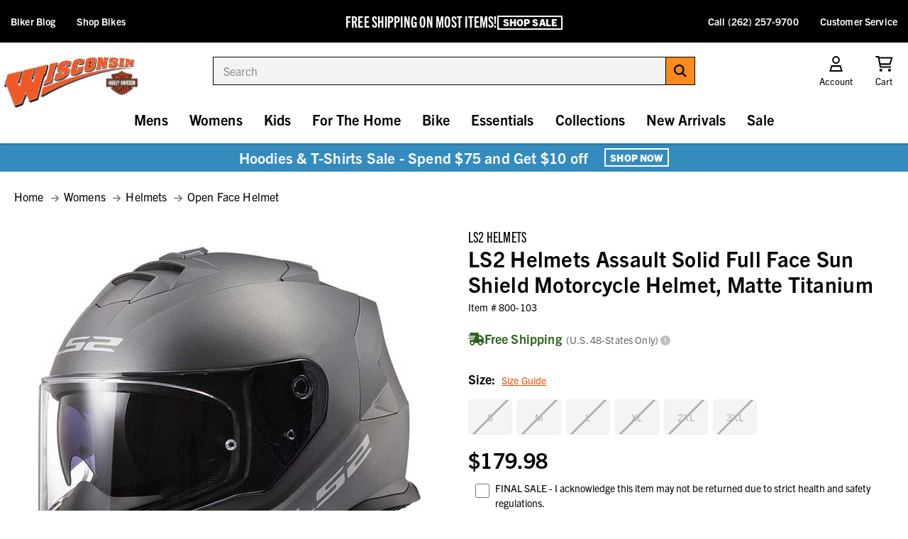

--- FILE ---
content_type: text/html; charset=UTF-8
request_url: https://www.wisconsinharley.com/ls2-helmets-assault-solid-full-face-sun-shield-motorcycle-helmet-matte-titanium/
body_size: 28011
content:
<!DOCTYPE html>
<html class="no-js " lang="en">
  <head>
      <title>LS2 Helmets Assault Solid Full Face Sun Shield Motorcycle Helmet, Matte Titanium - Wisconsin Harley-Davidson</title>


      <link rel="dns-prefetch preconnect" href="https://cdn11.bigcommerce.com/s-z1x6as1" crossorigin>
      <meta property="product:price:amount" content="179.98" /><meta property="product:price:currency" content="USD" /><meta property="og:url" content="https://www.wisconsinharley.com/ls2-helmets-assault-solid-full-face-sun-shield-motorcycle-helmet-matte-titanium/" /><meta property="og:site_name" content="Wisconsin Harley-Davidson" /><meta name="keywords" content="riding gear Harley-Davidson head safety modular helmet half helmet headgear ATV helmet four-wheeler biker sun shield adult helmet protective gear motorcycle gear,800-103,Harley,H-D,Alloy,unisex-adult,Helmet"><meta name="description" content="Free shipping - LS2 Helmets Assault Solid Full Face Sun Shield Motorcycle Helmet, Matte Titanium - Essentials/Helmets/Mens Helmets/Full Face Helmet - Mens/Helmets/Full Face Helmet"><link rel='canonical' href='https://www.wisconsinharley.com/ls2-helmets-assault-solid-full-face-sun-shield-motorcycle-helmet-matte-titanium/' /><meta name='platform' content='bigcommerce.stencil' /><meta property="og:type" content="product" />
<meta property="og:title" content="LS2 Helmets Assault Solid Full Face Sun Shield Motorcycle Helmet, Matte Titanium" />
<meta property="og:description" content="Free shipping - LS2 Helmets Assault Solid Full Face Sun Shield Motorcycle Helmet, Matte Titanium - Essentials/Helmets/Mens Helmets/Full Face Helmet - Mens/Helmets/Full Face Helmet" />
<meta property="og:image" content="https://cdn11.bigcommerce.com/s-z1x6as1/products/34283/images/80550/800-103__1__71756.1769251409.500.750.jpg?c=2" />
<meta property="og:availability" content="oos" />
<meta property="pinterest:richpins" content="enabled" />
      
       

      <link href="https://cdn11.bigcommerce.com/s-z1x6as1/product_images/favicon.ico" rel="shortcut icon">
      <meta name="viewport" content="width=device-width, initial-scale=1, maximum-scale=1">

      <script>
          // Change document class from no-js to js so we can detect this in css
          document.documentElement.className = document.documentElement.className.replace('no-js', 'js');
      </script>

      <script src="https://kit.fontawesome.com/2d7a0f05f0.js" crossorigin="anonymous"></script>
      <link rel="stylesheet" href="https://use.typekit.net/izy0lni.css">

      <link data-stencil-stylesheet href="https://cdn11.bigcommerce.com/s-z1x6as1/stencil/83dd5c80-d528-013e-ca88-02e1bc539764/e/a75726c0-d201-013e-e586-4ea0a5dcd80a/css/theme-f46750f0-d528-013e-0679-5e570efad5c7.css" rel="stylesheet">

      <!-- Start Tracking Code for analytics_googleanalytics4 -->

<script data-cfasync="false" src="https://cdn11.bigcommerce.com/shared/js/google_analytics4_bodl_subscribers-358423becf5d870b8b603a81de597c10f6bc7699.js" integrity="sha256-gtOfJ3Avc1pEE/hx6SKj/96cca7JvfqllWA9FTQJyfI=" crossorigin="anonymous"></script>
<script data-cfasync="false">
  (function () {
    window.dataLayer = window.dataLayer || [];

    function gtag(){
        dataLayer.push(arguments);
    }

    function initGA4(event) {
         function setupGtag() {
            function configureGtag() {
                gtag('js', new Date());
                gtag('set', 'developer_id.dMjk3Nj', true);
                gtag('config', 'G-V2M2CXRTPB');
            }

            var script = document.createElement('script');

            script.src = 'https://www.googletagmanager.com/gtag/js?id=G-V2M2CXRTPB';
            script.async = true;
            script.onload = configureGtag;

            document.head.appendChild(script);
        }

        setupGtag();

        if (typeof subscribeOnBodlEvents === 'function') {
            subscribeOnBodlEvents('G-V2M2CXRTPB', false);
        }

        window.removeEventListener(event.type, initGA4);
    }

    

    var eventName = document.readyState === 'complete' ? 'consentScriptsLoaded' : 'DOMContentLoaded';
    window.addEventListener(eventName, initGA4, false);
  })()
</script>

<!-- End Tracking Code for analytics_googleanalytics4 -->

<!-- Start Tracking Code for analytics_siteverification -->

<meta name="ahrefs-site-verification" content="807ad9796c8a64f0516afd26f2ebe908ca8f7412f4bdc7271f12bde76ddda8a8">

<!-- End Tracking Code for analytics_siteverification -->


<script type="text/javascript" src="https://checkout-sdk.bigcommerce.com/v1/loader.js" defer ></script>
<script type="text/javascript">
var BCData = {"product_attributes":{"sku":"800-103","upc":"1","mpn":"800-103","gtin":null,"weight":null,"base":false,"image":null,"price":{"without_tax":{"formatted":"$179.98","value":179.98,"currency":"USD"},"tax_label":"Sales Tax"},"out_of_stock_behavior":"label_option","out_of_stock_message":"Out of stock","available_modifier_values":[],"available_variant_values":[],"in_stock_attributes":[],"selected_attributes":[],"stock":null,"instock":false,"stock_message":null,"purchasable":true,"purchasing_message":"The selected product combination is currently unavailable.","call_for_price_message":null}};
</script>

 <script data-cfasync="false" src="https://microapps.bigcommerce.com/bodl-events/1.9.4/index.js" integrity="sha256-Y0tDj1qsyiKBRibKllwV0ZJ1aFlGYaHHGl/oUFoXJ7Y=" nonce="" crossorigin="anonymous"></script>
 <script data-cfasync="false" nonce="">

 (function() {
    function decodeBase64(base64) {
       const text = atob(base64);
       const length = text.length;
       const bytes = new Uint8Array(length);
       for (let i = 0; i < length; i++) {
          bytes[i] = text.charCodeAt(i);
       }
       const decoder = new TextDecoder();
       return decoder.decode(bytes);
    }
    window.bodl = JSON.parse(decodeBase64("[base64]"));
 })()

 </script>

<script nonce="">
(function () {
    var xmlHttp = new XMLHttpRequest();

    xmlHttp.open('POST', 'https://bes.gcp.data.bigcommerce.com/nobot');
    xmlHttp.setRequestHeader('Content-Type', 'application/json');
    xmlHttp.send('{"store_id":"881182","timezone_offset":"-5.0","timestamp":"2026-01-26T07:19:17.66645500Z","visit_id":"dddc3a17-4c64-4c61-a174-1d977caf1991","channel_id":1}');
})();
</script>

      

      
      
      
      
      
      
      
      <!-- Global site tag (gtag.js) - Google Ads: 968660552 -->
      <script async src="https://www.googletagmanager.com/gtag/js?id=AW-968660552"></script>
      <script>
        window.dataLayer = window.dataLayer || [];
        function gtag(){dataLayer.push(arguments);}
        gtag('js', new Date());

        gtag('config', 'AW-968660552');
      </script>
  </head>
  <body class="product">
      <svg data-src="https://cdn11.bigcommerce.com/s-z1x6as1/stencil/83dd5c80-d528-013e-ca88-02e1bc539764/e/a75726c0-d201-013e-e586-4ea0a5dcd80a/img/icon-sprite.svg" class="icons-svg-sprite"></svg>


      <header class="header" role="banner">
  <div id="promo-bar" class="bf-bar">
    <!-- <div id="bottom-bar">
      <div id="bb-wrap">
        <div class="bb-text">
          <p class="bold">Free Shipping On Most Items</p>
          <p class="sub">
            <a href="/shipping/">+ Orders Over $99</a>
          </p>
        </div>
        <div class="bb-text">
          <p class="bold">120th ANNIVERSARY COLLECTION</p>
          <p class="sub">
            <a href="/harley-davidson-120th-anniversary-collection/">Shop The Collection</a>
          </p>
        </div>
        <div class="bb-text">
          <p class="bold">HOODIES & SWEATSHIRTS</p>
          <p class="sub">
            <a href="/harley-davidson-120th-anniversary-collection/">Shop Mens</a>
          </p>
          <p class="space"> | </p>
          <p class="sub">
            <a href="/harley-davidson-120th-anniversary-collection/">Shop Womens</a>
          </p>
        </div>
      </div>
    </div> -->

    <div id="bf-text">
      <div id="bt">
        <div class="header-sale-content">
          <span id="header-ot">FREE SHIPPING ON MOST ITEMS!
         </span>
          <!--<div id="header-saleends" data-countdown-target="2025-12-17T23:59:59">
            <div id="header-hoursleft">
              <span class="header-countdown-wrapper"> Ends in
                <span class="header-days">12</span><span>d</span> :
                <span class="header-hours"></span><span>h</span> :
                <span class="header-mins"></span><span>m</span> :
                <span class="header-seconds"></span><span>s</span>
              </span>
            </div>
          </div>-->
        </div>
       <a href="/sale/" class="button button--line">Shop Sale</a>
      </div>
    </div>

    <ul id="left-list">
      <li><a href="/blog/">Biker Blog</a></li>
      <li><a href="https://www.wishd.com/" target="_blank">Shop Bikes</a></li>
    </ul>
    <ul id="right-list">
      <li><a href="tel:2622579700">Call (262) 257-9700</a></li>
      <li><a href="/contact-us/">Customer Service</a></li>
    </ul>
  </div>
  <ul id="mob-nav">
    <li id="menu-trigger">
      <a href="#" class="mobileMenu-toggle" data-mobile-menu-toggle="menu">
        <i class="fa-regular fa-sharp fa-bars"></i>
      </a>
    </li>
    <li>
      <a href="/cart.php"><i class="fa-regular fa-sharp fa-shopping-cart"></i><span class="countPill cart-quantity"></span></a>
    </li>
  </ul>

  <nav class="navUser">
  <ul class="navUser-section navUser-section--alt">
    <li class="navUser-item navUser-item--account">
      <a class="navUser-action" id="acc-trigger">
        <i class="fa-regular fa-sharp fa-fw fa-user"></i>
        <span class="navUser-item-cartLabel">Account</span>
      </a>
      <div id="acc-dd">
        <form class="login-form form" action="/login.php?action&#x3D;check_login" method="post">
          
          
          <div class="form-field">
            <label class="form-label" for="login_email">Email</label>
            <input class="form-input" name="login_email" id="login_email" type="email">
          </div>
          <div class="form-field">
            <label class="form-label" for="login_pass">Password</label>
            <input class="form-input" id="login_pass" type="password" name="login_pass" autocomplete="off">
          </div>
          <div class="form-actions">
            <a class="forgot-password" href="/login.php?action&#x3D;reset_password">Forgot your password?</a>
            <input type="submit" class="button button--primary" value="Sign in">
            <a href="/login.php?action&#x3D;create_account" class="button button--secondary">Create Account</a>
          </div>
        </form>
      </div>
    </li>
    <li class="navUser-item navUser-item--cart">
      <a
          class="navUser-action"
          data-cart-preview
          data-dropdown="cart-preview-dropdown"
          data-options="align:right"
          href="/cart.php">
          <i class="fa-regular fa-sharp fa-fw fa-shopping-cart"></i>
          <span class="navUser-item-cartLabel">Cart</span> <span class="countPill cart-quantity"></span>
      </a>

      <div class="dropdown-menu" id="cart-preview-dropdown" data-dropdown-content aria-hidden="true"></div>
    </li>
  </ul>
</nav>

  <div class="header-logo">
    <a href="https://www.wisconsinharley.com/">
       <img src="https://cdn11.bigcommerce.com/s-z1x6as1/stencil/83dd5c80-d528-013e-ca88-02e1bc539764/e/a75726c0-d201-013e-e586-4ea0a5dcd80a/img/store-logo.png" alt="Wisconsin Harley Davidson Logo">
      <!--<img src="https://cdn11.bigcommerce.com/s-z1x6as1/stencil/83dd5c80-d528-013e-ca88-02e1bc539764/e/a75726c0-d201-013e-e586-4ea0a5dcd80a/img/bf-logo.png" alt="Wisconsin Harley Davidson Logo" />-->
    </a>
  </div>

  <div class="dropdown--quickSearch" id="quickSearch" aria-hidden="true" data-prevent-quick-search-close><form class="form search-form" onsubmit="return false" data-url="/search.php" data-quick-search-form>
  <fieldset class="form-fieldset">
    <div class="form-field">
      <label class="is-srOnly" for="search_query_adv">Search</label>
      <div class="form-prefixPostfix wrap">
        <input class="form-input"
        data-search-quick name="search_query_adv"
        id="search_query_adv"
        ata-error-message="Search field cannot be empty."
        placeholder="Search"
        autocomplete="off">
        <label class="button--form">
          <input type="submit" hidden="">
          <i class="fa-solid fa-sharp fa-search"></i>
        </label>
      </div>
    </div>
  </fieldset>
  <section class="quickSearchResults" data-bind="html: results"></section>
</form>
</div>

  <div class="navPages-container mobile-menu" id="menu" data-menu>
    <nav class="navPages">
      <div id="desk-nav-header">
        <img src="https://cdn11.bigcommerce.com/s-z1x6as1/stencil/83dd5c80-d528-013e-ca88-02e1bc539764/e/a75726c0-d201-013e-e586-4ea0a5dcd80a/img/store-logo.png" alt="" />
        <a id="nav-close" href="javascript:;" aria-label="Close Menu">
          <i class="far fa-times"></i>
        </a>
      </div>

      <ul class="navPages-list">
        <li class="navPages-item Countdown Sale"><a class="navPages-action nosub" href="https://www.wisconsinharley.com/countdown-sale/">Countdown Sale <i class="far fa-chevron-right" aria-hidden="true"></i></a>
</li>
        <li class="navPages-item Mens"><a class="navPages-action has-subMenu" href="https://www.wisconsinharley.com/mens-harley-davidson-clothing-accessories/" data-collapsible="navPages-18" data-collapsible-disabled-breakpoint="large">
    Mens <i class="far fa-chevron-right" aria-hidden="true"></i>
</a>
<div class="navPage-subMenu" id="navPages-18" aria-hidden="true" tabindex="-1">
    <ul class="navPage-subMenu-list level2">
        <li class="navPage-subMenu-item goback">
          <a class="navPage-subMenu-action navPages-action" href="#" data-collapsible="navPages-18"><span><i class="far fa-arrow-left"></i> Back</span></a>
        </li>
        <li class="navPage-subMenu-item navPage-subMenu-item-heading">
          <h2 class="nav-heading">Mens <a href="https://www.wisconsinharley.com/mens-harley-davidson-clothing-accessories/" class="button button--line">Shop All</a></h2>
        </li>
                <li class="navPage-subMenu-item has-sub hassub-295 navindex-0">
                    <a
                        class="navPage-subMenu-action navPages-action has-subMenu"
                        href="https://www.wisconsinharley.com/mens-harley-davidson-jackets-vests/"
                        data-collapsible="navPages-295"
                        data-collapsible-disabled-breakpoint="large">
                        Jackets &amp; Vests  <i class="far fa-chevron-right" aria-hidden="true"></i>
                    </a>
                    <div class="navPage-subMenu level3-ns" id="navPages-295" aria-hidden="true" tabindex="-1">
                        <ul class="navPage-subMenu-list level3">
                            <li class="navPage-childList-item">
                                <a class="navPage-childList-action nosub navPages-action" href="https://www.wisconsinharley.com/mens-harley-davidson-leather-jackets/">Leather Jackets</a>
                            </li>
                            <li class="navPage-childList-item">
                                <a class="navPage-childList-action nosub navPages-action" href="https://www.wisconsinharley.com/mens-harley-davidson-functional-riding-jackets/">Functional Jackets</a>
                            </li>
                            <li class="navPage-childList-item">
                                <a class="navPage-childList-action nosub navPages-action" href="https://www.wisconsinharley.com/mens-harley-davidson-casual-jackets/">Casual Jackets</a>
                            </li>
                            <li class="navPage-childList-item">
                                <a class="navPage-childList-action nosub navPages-action" href="https://www.wisconsinharley.com/mens-harley-davidson-leather-vests/">Vests</a>
                            </li>
                            <li class="navPage-childList-item">
                                <a class="navPage-childList-action nosub navPages-action" href="https://www.wisconsinharley.com/mens-harley-davidson-outerwear/">Other Outerwear</a>
                            </li>
                        </ul>
                    </div>
                </li>
                <li class="navPage-subMenu-item has-sub hassub-271 navindex-1">
                    <a
                        class="navPage-subMenu-action navPages-action has-subMenu"
                        href="https://www.wisconsinharley.com/mens-harley-davidson-shirts-hoodies/"
                        data-collapsible="navPages-271"
                        data-collapsible-disabled-breakpoint="large">
                        Shirts &amp; Hoodies  <i class="far fa-chevron-right" aria-hidden="true"></i>
                    </a>
                    <div class="navPage-subMenu level3-ns" id="navPages-271" aria-hidden="true" tabindex="-1">
                        <ul class="navPage-subMenu-list level3">
                            <li class="navPage-childList-item">
                                <a class="navPage-childList-action nosub navPages-action" href="https://www.wisconsinharley.com/mens-harley-davidson-casual-shirts/">Casual &amp; Dress Shirts</a>
                            </li>
                            <li class="navPage-childList-item">
                                <a class="navPage-childList-action nosub navPages-action" href="https://www.wisconsinharley.com/mens-harley-davidson-tshirts-tees/">Short Sleeve T-Shirts</a>
                            </li>
                            <li class="navPage-childList-item">
                                <a class="navPage-childList-action nosub navPages-action" href="https://www.wisconsinharley.com/mens-harley-davidson-longsleeve-tshirts-tees/">Long Sleeve T-Shirts</a>
                            </li>
                            <li class="navPage-childList-item">
                                <a class="navPage-childList-action nosub navPages-action" href="https://www.wisconsinharley.com/mens-harley-davidson-hoodies-sweatshirts/">Hoodies &amp; Sweatshirts</a>
                            </li>
                            <li class="navPage-childList-item">
                                <a class="navPage-childList-action nosub navPages-action" href="https://www.wisconsinharley.com/mens-harley-davidson-tanks-sleeveless/">Tanks &amp; Sleeveless</a>
                            </li>
                            <li class="navPage-childList-item">
                                <a class="navPage-childList-action nosub navPages-action" href="https://www.wisconsinharley.com/mens-harley-davidson-sweaters/">Sweaters</a>
                            </li>
                            <li class="navPage-childList-item">
                                <a class="navPage-childList-action nosub navPages-action" href="https://www.wisconsinharley.com/mens-harley-davidson-vests/">Vests</a>
                            </li>
                            <li class="navPage-childList-item">
                                <a class="navPage-childList-action nosub navPages-action" href="https://www.wisconsinharley.com/mens-harley-davidson-compression-sleeves/">Compression Sleeves</a>
                            </li>
                        </ul>
                    </div>
                </li>
                <li class="navPage-subMenu-item has-sub hassub-297 navindex-2">
                    <a
                        class="navPage-subMenu-action navPages-action has-subMenu"
                        href="https://www.wisconsinharley.com/mens-harley-davidson-chaps/"
                        data-collapsible="navPages-297"
                        data-collapsible-disabled-breakpoint="large">
                        Pants and Chaps  <i class="far fa-chevron-right" aria-hidden="true"></i>
                    </a>
                    <div class="navPage-subMenu level3-ns" id="navPages-297" aria-hidden="true" tabindex="-1">
                        <ul class="navPage-subMenu-list level3">
                            <li class="navPage-childList-item">
                                <a class="navPage-childList-action nosub navPages-action" href="https://www.wisconsinharley.com/mens-harley-davidson-leather-chaps/">Riding Chaps &amp; Pants</a>
                            </li>
                            <li class="navPage-childList-item">
                                <a class="navPage-childList-action nosub navPages-action" href="https://www.wisconsinharley.com/mens-harley-davidson-jeans/">Jeans &amp; Shorts</a>
                            </li>
                        </ul>
                    </div>
                </li>
                <li class="navPage-subMenu-item nosub">
                  <a class="navPage-subMenu-action nosub navPages-action" href="https://www.wisconsinharley.com/mens-harley-davidson-sleep-loungewear/">Sleep &amp; Loungewear <i class="far fa-chevron-right" aria-hidden="true"></i></a>
                </li>
                <li class="navPage-subMenu-item has-sub hassub-229 navindex-4">
                    <a
                        class="navPage-subMenu-action navPages-action has-subMenu"
                        href="https://www.wisconsinharley.com/mens-harley-davidson-footwear/"
                        data-collapsible="navPages-229"
                        data-collapsible-disabled-breakpoint="large">
                        Footwear  <i class="far fa-chevron-right" aria-hidden="true"></i>
                    </a>
                    <div class="navPage-subMenu level3-ns" id="navPages-229" aria-hidden="true" tabindex="-1">
                        <ul class="navPage-subMenu-list level3">
                            <li class="navPage-childList-item">
                                <a class="navPage-childList-action nosub navPages-action" href="https://www.wisconsinharley.com/mens-harley-davidson-boots/">Boots</a>
                            </li>
                            <li class="navPage-childList-item">
                                <a class="navPage-childList-action nosub navPages-action" href="https://www.wisconsinharley.com/mens-harley-davidson-sneakers/">Athletic Shoes</a>
                            </li>
                            <li class="navPage-childList-item">
                                <a class="navPage-childList-action nosub navPages-action" href="https://www.wisconsinharley.com/mens-harley-davidson-casual-shoes/">Casual Shoes</a>
                            </li>
                            <li class="navPage-childList-item">
                                <a class="navPage-childList-action nosub navPages-action" href="https://www.wisconsinharley.com/mens-harley-davidson-slippers/">Slippers</a>
                            </li>
                            <li class="navPage-childList-item">
                                <a class="navPage-childList-action nosub navPages-action" href="https://www.wisconsinharley.com/mens-harley-davidson-socks/">Socks</a>
                            </li>
                        </ul>
                    </div>
                </li>
                <li class="navPage-subMenu-item has-sub hassub-42 navindex-5">
                    <a
                        class="navPage-subMenu-action navPages-action has-subMenu"
                        href="https://www.wisconsinharley.com/mens-harley-davidson-helmets/"
                        data-collapsible="navPages-42"
                        data-collapsible-disabled-breakpoint="large">
                        Helmets  <i class="far fa-chevron-right" aria-hidden="true"></i>
                    </a>
                    <div class="navPage-subMenu level3-ns" id="navPages-42" aria-hidden="true" tabindex="-1">
                        <ul class="navPage-subMenu-list level3">
                            <li class="navPage-childList-item">
                                <a class="navPage-childList-action nosub navPages-action" href="https://www.wisconsinharley.com/mens-harley-davidson-half-helmet/">Half Helmet</a>
                            </li>
                            <li class="navPage-childList-item">
                                <a class="navPage-childList-action nosub navPages-action" href="https://www.wisconsinharley.com/mens-harley-davidson-open-face-helmet/">Open Face Helmet</a>
                            </li>
                            <li class="navPage-childList-item">
                                <a class="navPage-childList-action nosub navPages-action" href="https://www.wisconsinharley.com/mens-harley-davidson-full-face-helmet/">Full Face Helmet</a>
                            </li>
                            <li class="navPage-childList-item">
                                <a class="navPage-childList-action nosub navPages-action" href="https://www.wisconsinharley.com/mens-harley-davidson-modular-helmet/">Modular Helmet</a>
                            </li>
                            <li class="navPage-childList-item">
                                <a class="navPage-childList-action nosub navPages-action" href="https://www.wisconsinharley.com/mens-harley-davidson-helmet-accessories/">Helmet Accessories</a>
                            </li>
                        </ul>
                    </div>
                </li>
                <li class="navPage-subMenu-item has-sub hassub-48 navindex-6">
                    <a
                        class="navPage-subMenu-action navPages-action has-subMenu"
                        href="https://www.wisconsinharley.com/mens-harley-davidson-gloves/"
                        data-collapsible="navPages-48"
                        data-collapsible-disabled-breakpoint="large">
                        Gloves  <i class="far fa-chevron-right" aria-hidden="true"></i>
                    </a>
                    <div class="navPage-subMenu level3-ns" id="navPages-48" aria-hidden="true" tabindex="-1">
                        <ul class="navPage-subMenu-list level3">
                            <li class="navPage-childList-item">
                                <a class="navPage-childList-action nosub navPages-action" href="https://www.wisconsinharley.com/mens-harley-davidson-full-finger-gloves/">Full Finger Gloves</a>
                            </li>
                            <li class="navPage-childList-item">
                                <a class="navPage-childList-action nosub navPages-action" href="https://www.wisconsinharley.com/mens-harley-davidson-fingerless-gloves/">Fingerless Gloves</a>
                            </li>
                            <li class="navPage-childList-item">
                                <a class="navPage-childList-action nosub navPages-action" href="https://www.wisconsinharley.com/mens-harley-davidson-gauntlet-gloves/">Gauntlet Gloves</a>
                            </li>
                            <li class="navPage-childList-item">
                                <a class="navPage-childList-action nosub navPages-action" href="https://www.wisconsinharley.com/mens-harley-davidson-glove-accessories/">Glove Accessories</a>
                            </li>
                        </ul>
                    </div>
                </li>
                <li class="navPage-subMenu-item nosub">
                  <a class="navPage-subMenu-action nosub navPages-action" href="https://www.wisconsinharley.com/mens-harley-davidson-sunglasses-goggles/">Sunglasses &amp; Goggles <i class="far fa-chevron-right" aria-hidden="true"></i></a>
                </li>
                <li class="navPage-subMenu-item nosub">
                  <a class="navPage-subMenu-action nosub navPages-action" href="https://www.wisconsinharley.com/mens-harley-davidson-warm-weather-gear/">Warm Weather Gear <i class="far fa-chevron-right" aria-hidden="true"></i></a>
                </li>
                <li class="navPage-subMenu-item nosub">
                  <a class="navPage-subMenu-action nosub navPages-action" href="https://www.wisconsinharley.com/mens-harley-davidson-cold-weather-gear/">Cold Weather Gear <i class="far fa-chevron-right" aria-hidden="true"></i></a>
                </li>
                <li class="navPage-subMenu-item nosub">
                  <a class="navPage-subMenu-action nosub navPages-action" href="https://www.wisconsinharley.com/mens-harley-davidson-rain-gear/">Rain Gear <i class="far fa-chevron-right" aria-hidden="true"></i></a>
                </li>
                <li class="navPage-subMenu-item nosub">
                  <a class="navPage-subMenu-action nosub navPages-action" href="https://www.wisconsinharley.com/mens-harley-davidson-reflective-hi-viz-gear/">Reflective Hi-Viz Gear <i class="far fa-chevron-right" aria-hidden="true"></i></a>
                </li>
                <li class="navPage-subMenu-item has-sub hassub-237 navindex-12">
                    <a
                        class="navPage-subMenu-action navPages-action has-subMenu"
                        href="https://www.wisconsinharley.com/mens-harley-davidson-caps-headwear/"
                        data-collapsible="navPages-237"
                        data-collapsible-disabled-breakpoint="large">
                        Caps &amp; Headwear  <i class="far fa-chevron-right" aria-hidden="true"></i>
                    </a>
                    <div class="navPage-subMenu level3-ns" id="navPages-237" aria-hidden="true" tabindex="-1">
                        <ul class="navPage-subMenu-list level3">
                            <li class="navPage-childList-item">
                                <a class="navPage-childList-action nosub navPages-action" href="https://www.wisconsinharley.com/mens-harley-davidson-baseball-caps/">Baseball Caps</a>
                            </li>
                            <li class="navPage-childList-item">
                                <a class="navPage-childList-action nosub navPages-action" href="https://www.wisconsinharley.com/mens-harely-davidson-beanie-hats/">Cold Weather Hats</a>
                            </li>
                            <li class="navPage-childList-item">
                                <a class="navPage-childList-action nosub navPages-action" href="https://www.wisconsinharley.com/mens-harely-davidson-skull-caps/">Biker &amp; Skull Caps</a>
                            </li>
                            <li class="navPage-childList-item">
                                <a class="navPage-childList-action nosub navPages-action" href="https://www.wisconsinharley.com/mens-harley-davidson-bandanas/">Headwraps - Bandanas</a>
                            </li>
                            <li class="navPage-childList-item">
                                <a class="navPage-childList-action nosub navPages-action" href="https://www.wisconsinharley.com/mens-harley-davidson-cowboy-hats/">Western - Cowboy Hats</a>
                            </li>
                        </ul>
                    </div>
                </li>
                <li class="navPage-subMenu-item nosub">
                  <a class="navPage-subMenu-action nosub navPages-action" href="https://www.wisconsinharley.com/mens-harley-davidson-wallets-keychains/">Wallets &amp; Keychains <i class="far fa-chevron-right" aria-hidden="true"></i></a>
                </li>
                <li class="navPage-subMenu-item has-sub hassub-319 navindex-14">
                    <a
                        class="navPage-subMenu-action navPages-action has-subMenu"
                        href="https://www.wisconsinharley.com/mens-harley-davidson-jewelry-watches/"
                        data-collapsible="navPages-319"
                        data-collapsible-disabled-breakpoint="large">
                        Jewelry &amp; Watches  <i class="far fa-chevron-right" aria-hidden="true"></i>
                    </a>
                    <div class="navPage-subMenu level3-ns" id="navPages-319" aria-hidden="true" tabindex="-1">
                        <ul class="navPage-subMenu-list level3">
                            <li class="navPage-childList-item">
                                <a class="navPage-childList-action nosub navPages-action" href="https://www.wisconsinharley.com/mens-harley-davidson-jewelry/">Jewelry</a>
                            </li>
                        </ul>
                    </div>
                </li>
                <li class="navPage-subMenu-item nosub">
                  <a class="navPage-subMenu-action nosub navPages-action" href="https://www.wisconsinharley.com/mens-harley-davidson-other-accessories/">Other Accessories <i class="far fa-chevron-right" aria-hidden="true"></i></a>
                </li>
                <li class="navPage-subMenu-item nosub">
                  <a class="navPage-subMenu-action nosub navPages-action" href="https://www.wisconsinharley.com/mens-harley-davidson-belts-buckles/">Belts &amp; Buckles <i class="far fa-chevron-right" aria-hidden="true"></i></a>
                </li>
    </ul>
</div>
</li>
        <li class="navPages-item Womens"><a class="navPages-action has-subMenu" href="https://www.wisconsinharley.com/womens-harley-davidson-clothing-accessories/" data-collapsible="navPages-19" data-collapsible-disabled-breakpoint="large">
    Womens <i class="far fa-chevron-right" aria-hidden="true"></i>
</a>
<div class="navPage-subMenu" id="navPages-19" aria-hidden="true" tabindex="-1">
    <ul class="navPage-subMenu-list level2">
        <li class="navPage-subMenu-item goback">
          <a class="navPage-subMenu-action navPages-action" href="#" data-collapsible="navPages-19"><span><i class="far fa-arrow-left"></i> Back</span></a>
        </li>
        <li class="navPage-subMenu-item navPage-subMenu-item-heading">
          <h2 class="nav-heading">Womens <a href="https://www.wisconsinharley.com/womens-harley-davidson-clothing-accessories/" class="button button--line">Shop All</a></h2>
        </li>
                <li class="navPage-subMenu-item has-sub hassub-326 navindex-0">
                    <a
                        class="navPage-subMenu-action navPages-action has-subMenu"
                        href="https://www.wisconsinharley.com/womens-harley-davidson-jackets-vests/"
                        data-collapsible="navPages-326"
                        data-collapsible-disabled-breakpoint="large">
                        Jackets &amp; Vests  <i class="far fa-chevron-right" aria-hidden="true"></i>
                    </a>
                    <div class="navPage-subMenu level3-ns" id="navPages-326" aria-hidden="true" tabindex="-1">
                        <ul class="navPage-subMenu-list level3">
                            <li class="navPage-childList-item">
                                <a class="navPage-childList-action nosub navPages-action" href="https://www.wisconsinharley.com/womens-harley-davidson-leather-jackets/">Leather Jackets</a>
                            </li>
                            <li class="navPage-childList-item">
                                <a class="navPage-childList-action nosub navPages-action" href="https://www.wisconsinharley.com/womens-harley-davidson-functional-riding-jackets/">Functional Jackets</a>
                            </li>
                            <li class="navPage-childList-item">
                                <a class="navPage-childList-action nosub navPages-action" href="https://www.wisconsinharley.com/womens-harley-davidson-casual-jackets/">Casual Jackets</a>
                            </li>
                            <li class="navPage-childList-item">
                                <a class="navPage-childList-action nosub navPages-action" href="https://www.wisconsinharley.com/womens-harley-davidson-leather-vests/">Vests</a>
                            </li>
                            <li class="navPage-childList-item">
                                <a class="navPage-childList-action nosub navPages-action" href="https://www.wisconsinharley.com/womens-harley-davidson-outerwear/">Other Outerwear</a>
                            </li>
                        </ul>
                    </div>
                </li>
                <li class="navPage-subMenu-item has-sub hassub-278 navindex-1">
                    <a
                        class="navPage-subMenu-action navPages-action has-subMenu"
                        href="https://www.wisconsinharley.com/womens-harley-davidson-shirts-hoodies/"
                        data-collapsible="navPages-278"
                        data-collapsible-disabled-breakpoint="large">
                        Shirts &amp; Hoodies  <i class="far fa-chevron-right" aria-hidden="true"></i>
                    </a>
                    <div class="navPage-subMenu level3-ns" id="navPages-278" aria-hidden="true" tabindex="-1">
                        <ul class="navPage-subMenu-list level3">
                            <li class="navPage-childList-item">
                                <a class="navPage-childList-action nosub navPages-action" href="https://www.wisconsinharley.com/womens-harley-davidson-dress-casual-tops/">Dress &amp; Casual Tops</a>
                            </li>
                            <li class="navPage-childList-item">
                                <a class="navPage-childList-action nosub navPages-action" href="https://www.wisconsinharley.com/womens-harley-davidson-short-sleeve-tees/">Short Sleeve Tees</a>
                            </li>
                            <li class="navPage-childList-item">
                                <a class="navPage-childList-action nosub navPages-action" href="https://www.wisconsinharley.com/womens-harley-davidson-long-sleeve-tees/">Long Sleeve Tees</a>
                            </li>
                            <li class="navPage-childList-item">
                                <a class="navPage-childList-action nosub navPages-action" href="https://www.wisconsinharley.com/womens-harley-davidson-hoodies/">Hoodies &amp; Sweatshirts</a>
                            </li>
                            <li class="navPage-childList-item">
                                <a class="navPage-childList-action nosub navPages-action" href="https://www.wisconsinharley.com/womens-harley-davidson-tanks-sleeveless/">Tanks &amp; Sleeveless</a>
                            </li>
                            <li class="navPage-childList-item">
                                <a class="navPage-childList-action nosub navPages-action" href="https://www.wisconsinharley.com/womens-harley-davidson-sweaters/">Sweaters</a>
                            </li>
                            <li class="navPage-childList-item">
                                <a class="navPage-childList-action nosub navPages-action" href="https://www.wisconsinharley.com/womens-harley-davidson-vests/">Vests</a>
                            </li>
                            <li class="navPage-childList-item">
                                <a class="navPage-childList-action nosub navPages-action" href="https://www.wisconsinharley.com/womens-harley-davidsion-compression-sleeves/">Compression Sleeves</a>
                            </li>
                        </ul>
                    </div>
                </li>
                <li class="navPage-subMenu-item has-sub hassub-264 navindex-2">
                    <a
                        class="navPage-subMenu-action navPages-action has-subMenu"
                        href="https://www.wisconsinharley.com/womens-harley-davidson-pants-chaps/"
                        data-collapsible="navPages-264"
                        data-collapsible-disabled-breakpoint="large">
                        Pants &amp; Chaps  <i class="far fa-chevron-right" aria-hidden="true"></i>
                    </a>
                    <div class="navPage-subMenu level3-ns" id="navPages-264" aria-hidden="true" tabindex="-1">
                        <ul class="navPage-subMenu-list level3">
                            <li class="navPage-childList-item">
                                <a class="navPage-childList-action nosub navPages-action" href="https://www.wisconsinharley.com/womens-harley-davidson-leather-chaps-riding-pants/">Riding Chaps &amp; Pants</a>
                            </li>
                            <li class="navPage-childList-item">
                                <a class="navPage-childList-action nosub navPages-action" href="https://www.wisconsinharley.com/womens-harley-davidson-jeans/">Jeans &amp; Shorts</a>
                            </li>
                            <li class="navPage-childList-item">
                                <a class="navPage-childList-action nosub navPages-action" href="https://www.wisconsinharley.com/womens-harley-davidson-leggings-yoga/">Leggings &amp; Yoga</a>
                            </li>
                        </ul>
                    </div>
                </li>
                <li class="navPage-subMenu-item nosub">
                  <a class="navPage-subMenu-action nosub navPages-action" href="https://www.wisconsinharley.com/womens-harley-davidson-sleep-loungewear/">Sleep &amp; Loungewear <i class="far fa-chevron-right" aria-hidden="true"></i></a>
                </li>
                <li class="navPage-subMenu-item has-sub hassub-262 navindex-4">
                    <a
                        class="navPage-subMenu-action navPages-action has-subMenu"
                        href="https://www.wisconsinharley.com/womens-harley-davidson-footwear/"
                        data-collapsible="navPages-262"
                        data-collapsible-disabled-breakpoint="large">
                        Footwear  <i class="far fa-chevron-right" aria-hidden="true"></i>
                    </a>
                    <div class="navPage-subMenu level3-ns" id="navPages-262" aria-hidden="true" tabindex="-1">
                        <ul class="navPage-subMenu-list level3">
                            <li class="navPage-childList-item">
                                <a class="navPage-childList-action nosub navPages-action" href="https://www.wisconsinharley.com/womens-harley-davidson-boots/">Boots</a>
                            </li>
                            <li class="navPage-childList-item">
                                <a class="navPage-childList-action nosub navPages-action" href="https://www.wisconsinharley.com/womens-harley-davidson-casual-shoes/">Casual Shoes</a>
                            </li>
                            <li class="navPage-childList-item">
                                <a class="navPage-childList-action nosub navPages-action" href="https://www.wisconsinharley.com/womens-harley-davidson-sneakers/">Athletic Shoes</a>
                            </li>
                            <li class="navPage-childList-item">
                                <a class="navPage-childList-action nosub navPages-action" href="https://www.wisconsinharley.com/womens-harley-davidson-slippers/">Slippers</a>
                            </li>
                            <li class="navPage-childList-item">
                                <a class="navPage-childList-action nosub navPages-action" href="https://www.wisconsinharley.com/womens-harley-davidson-socks/">Socks</a>
                            </li>
                        </ul>
                    </div>
                </li>
                <li class="navPage-subMenu-item has-sub hassub-128 navindex-5">
                    <a
                        class="navPage-subMenu-action navPages-action has-subMenu"
                        href="https://www.wisconsinharley.com/womens-harley-davidson-helmets/"
                        data-collapsible="navPages-128"
                        data-collapsible-disabled-breakpoint="large">
                        Helmets  <i class="far fa-chevron-right" aria-hidden="true"></i>
                    </a>
                    <div class="navPage-subMenu level3-ns" id="navPages-128" aria-hidden="true" tabindex="-1">
                        <ul class="navPage-subMenu-list level3">
                            <li class="navPage-childList-item">
                                <a class="navPage-childList-action nosub navPages-action" href="https://www.wisconsinharley.com/womens-harley-davidson-half-helmet/">Half Helmet</a>
                            </li>
                            <li class="navPage-childList-item">
                                <a class="navPage-childList-action nosub navPages-action" href="https://www.wisconsinharley.com/womens-harley-davidson-open-face-helmet/">Open Face Helmet</a>
                            </li>
                            <li class="navPage-childList-item">
                                <a class="navPage-childList-action nosub navPages-action" href="https://www.wisconsinharley.com/womens-harley-davidson-helmet-accessories/">Helmet Accessories</a>
                            </li>
                        </ul>
                    </div>
                </li>
                <li class="navPage-subMenu-item has-sub hassub-129 navindex-6">
                    <a
                        class="navPage-subMenu-action navPages-action has-subMenu"
                        href="https://www.wisconsinharley.com/womens-harley-davidson-gloves/"
                        data-collapsible="navPages-129"
                        data-collapsible-disabled-breakpoint="large">
                        Gloves  <i class="far fa-chevron-right" aria-hidden="true"></i>
                    </a>
                    <div class="navPage-subMenu level3-ns" id="navPages-129" aria-hidden="true" tabindex="-1">
                        <ul class="navPage-subMenu-list level3">
                            <li class="navPage-childList-item">
                                <a class="navPage-childList-action nosub navPages-action" href="https://www.wisconsinharley.com/womens-harley-davidson-full-finger-gloves/">Full Finger Gloves</a>
                            </li>
                            <li class="navPage-childList-item">
                                <a class="navPage-childList-action nosub navPages-action" href="https://www.wisconsinharley.com/womens-harley-davidson-fingerless-gloves/">Fingerless Gloves</a>
                            </li>
                            <li class="navPage-childList-item">
                                <a class="navPage-childList-action nosub navPages-action" href="https://www.wisconsinharley.com/womens-harley-davidson-gauntlet-gloves/">Gauntlet Gloves</a>
                            </li>
                            <li class="navPage-childList-item">
                                <a class="navPage-childList-action nosub navPages-action" href="https://www.wisconsinharley.com/womens-harley-davidson-glove-accessories/">Glove Accessories</a>
                            </li>
                        </ul>
                    </div>
                </li>
                <li class="navPage-subMenu-item nosub">
                  <a class="navPage-subMenu-action nosub navPages-action" href="https://www.wisconsinharley.com/womens-harley-davidson-sunglasses-goggles/">Sunglasses &amp; Goggles <i class="far fa-chevron-right" aria-hidden="true"></i></a>
                </li>
                <li class="navPage-subMenu-item nosub">
                  <a class="navPage-subMenu-action nosub navPages-action" href="https://www.wisconsinharley.com/womens-harley-davidson-warm-weather-gear/">Warm Weather Gear <i class="far fa-chevron-right" aria-hidden="true"></i></a>
                </li>
                <li class="navPage-subMenu-item nosub">
                  <a class="navPage-subMenu-action nosub navPages-action" href="https://www.wisconsinharley.com/womens-harley-davidson-cold-weather-gear/">Cold Weather Gear <i class="far fa-chevron-right" aria-hidden="true"></i></a>
                </li>
                <li class="navPage-subMenu-item nosub">
                  <a class="navPage-subMenu-action nosub navPages-action" href="https://www.wisconsinharley.com/womens-harley-davidson-rain-jackets-gear/">Rain Gear <i class="far fa-chevron-right" aria-hidden="true"></i></a>
                </li>
                <li class="navPage-subMenu-item nosub">
                  <a class="navPage-subMenu-action nosub navPages-action" href="https://www.wisconsinharley.com/womens-harley-davidson-reflective-hi-viz-gear/">Reflective Hi-Viz Gear <i class="far fa-chevron-right" aria-hidden="true"></i></a>
                </li>
                <li class="navPage-subMenu-item has-sub hassub-247 navindex-12">
                    <a
                        class="navPage-subMenu-action navPages-action has-subMenu"
                        href="https://www.wisconsinharley.com/womens-harley-davidson-caps-headwear/"
                        data-collapsible="navPages-247"
                        data-collapsible-disabled-breakpoint="large">
                        Caps &amp; Headwear  <i class="far fa-chevron-right" aria-hidden="true"></i>
                    </a>
                    <div class="navPage-subMenu level3-ns" id="navPages-247" aria-hidden="true" tabindex="-1">
                        <ul class="navPage-subMenu-list level3">
                            <li class="navPage-childList-item">
                                <a class="navPage-childList-action nosub navPages-action" href="https://www.wisconsinharley.com/womens-harley-davidson-caps/">Baseball Caps</a>
                            </li>
                            <li class="navPage-childList-item">
                                <a class="navPage-childList-action nosub navPages-action" href="https://www.wisconsinharley.com/womens-harley-davidson-biker-skull-caps/">Biker &amp; Skull Caps</a>
                            </li>
                            <li class="navPage-childList-item">
                                <a class="navPage-childList-action nosub navPages-action" href="https://www.wisconsinharley.com/womens-harley-davidson-beanie-hats-scarves/">Cold Weather</a>
                            </li>
                            <li class="navPage-childList-item">
                                <a class="navPage-childList-action nosub navPages-action" href="https://www.wisconsinharley.com/womens-harley-davidson-headwraps-bandanas/">Headwraps - Bandanas</a>
                            </li>
                            <li class="navPage-childList-item">
                                <a class="navPage-childList-action nosub navPages-action" href="https://www.wisconsinharley.com/womens-harley-davidson-cowboy-hats/">Western - Cowboy Hats</a>
                            </li>
                        </ul>
                    </div>
                </li>
                <li class="navPage-subMenu-item nosub">
                  <a class="navPage-subMenu-action nosub navPages-action" href="https://www.wisconsinharley.com/womens-harley-davidson-belts-buckles/">Belts &amp; Buckles <i class="far fa-chevron-right" aria-hidden="true"></i></a>
                </li>
                <li class="navPage-subMenu-item has-sub hassub-239 navindex-14">
                    <a
                        class="navPage-subMenu-action navPages-action has-subMenu"
                        href="https://www.wisconsinharley.com/womens-harley-davidson-handbags-wallets/"
                        data-collapsible="navPages-239"
                        data-collapsible-disabled-breakpoint="large">
                        Handbags &amp; Wallets  <i class="far fa-chevron-right" aria-hidden="true"></i>
                    </a>
                    <div class="navPage-subMenu level3-ns" id="navPages-239" aria-hidden="true" tabindex="-1">
                        <ul class="navPage-subMenu-list level3">
                            <li class="navPage-childList-item">
                                <a class="navPage-childList-action nosub navPages-action" href="https://www.wisconsinharley.com/womens-harley-davidson-wallets-clutches/">Clutches &amp; Wallets</a>
                            </li>
                            <li class="navPage-childList-item">
                                <a class="navPage-childList-action nosub navPages-action" href="https://www.wisconsinharley.com/womens-harley-davidson-purses-handbags/">Handbags &amp; Purses</a>
                            </li>
                            <li class="navPage-childList-item">
                                <a class="navPage-childList-action nosub navPages-action" href="https://www.wisconsinharley.com/womens-harley-davidson-key-chains/">Key Chains</a>
                            </li>
                        </ul>
                    </div>
                </li>
                <li class="navPage-subMenu-item has-sub hassub-252 navindex-15">
                    <a
                        class="navPage-subMenu-action navPages-action has-subMenu"
                        href="https://www.wisconsinharley.com/womens-harley-davidson-jewelry-watches/"
                        data-collapsible="navPages-252"
                        data-collapsible-disabled-breakpoint="large">
                        Jewelry &amp; Watches  <i class="far fa-chevron-right" aria-hidden="true"></i>
                    </a>
                    <div class="navPage-subMenu level3-ns" id="navPages-252" aria-hidden="true" tabindex="-1">
                        <ul class="navPage-subMenu-list level3">
                            <li class="navPage-childList-item">
                                <a class="navPage-childList-action nosub navPages-action" href="https://www.wisconsinharley.com/womens-harley-davidson-rings/">Rings</a>
                            </li>
                            <li class="navPage-childList-item">
                                <a class="navPage-childList-action nosub navPages-action" href="https://www.wisconsinharley.com/womens-harley-davidson-necklaces/">Necklaces</a>
                            </li>
                            <li class="navPage-childList-item">
                                <a class="navPage-childList-action nosub navPages-action" href="https://www.wisconsinharley.com/womens-harley-davidson-earrings/">Earrings</a>
                            </li>
                            <li class="navPage-childList-item">
                                <a class="navPage-childList-action nosub navPages-action" href="https://www.wisconsinharley.com/womens-harley-davidson-bracelets/">Bracelets</a>
                            </li>
                            <li class="navPage-childList-item">
                                <a class="navPage-childList-action nosub navPages-action" href="https://www.wisconsinharley.com/womens-harley-davidson-jewelry-accessories/">Other Jewelry</a>
                            </li>
                        </ul>
                    </div>
                </li>
                <li class="navPage-subMenu-item nosub">
                  <a class="navPage-subMenu-action nosub navPages-action" href="https://www.wisconsinharley.com/womens-harley-davidson-accessories/">Other Accessories <i class="far fa-chevron-right" aria-hidden="true"></i></a>
                </li>
    </ul>
</div>
</li>
        <li class="navPages-item Kids"><a class="navPages-action has-subMenu" href="https://www.wisconsinharley.com/kids-harley-davidson-clothing-toys/" data-collapsible="navPages-20" data-collapsible-disabled-breakpoint="large">
    Kids <i class="far fa-chevron-right" aria-hidden="true"></i>
</a>
<div class="navPage-subMenu" id="navPages-20" aria-hidden="true" tabindex="-1">
    <ul class="navPage-subMenu-list level2">
        <li class="navPage-subMenu-item goback">
          <a class="navPage-subMenu-action navPages-action" href="#" data-collapsible="navPages-20"><span><i class="far fa-arrow-left"></i> Back</span></a>
        </li>
        <li class="navPage-subMenu-item navPage-subMenu-item-heading">
          <h2 class="nav-heading">Kids <a href="https://www.wisconsinharley.com/kids-harley-davidson-clothing-toys/" class="button button--line">Shop All</a></h2>
        </li>
                <li class="navPage-subMenu-item has-sub hassub-114 navindex-0">
                    <a
                        class="navPage-subMenu-action navPages-action has-subMenu"
                        href="https://www.wisconsinharley.com/boys-harley-davidson-clothing/"
                        data-collapsible="navPages-114"
                        data-collapsible-disabled-breakpoint="large">
                        Boys Clothing  <i class="far fa-chevron-right" aria-hidden="true"></i>
                    </a>
                    <div class="navPage-subMenu level3-ns" id="navPages-114" aria-hidden="true" tabindex="-1">
                        <ul class="navPage-subMenu-list level3">
                            <li class="navPage-childList-item">
                                <a class="navPage-childList-action nosub navPages-action" href="https://www.wisconsinharley.com/boys-harley-davidson-newborn-infant/">Newborn &amp; Infant</a>
                            </li>
                            <li class="navPage-childList-item">
                                <a class="navPage-childList-action nosub navPages-action" href="https://www.wisconsinharley.com/boys-harley-davidson-toddler-clothing/">Toddler</a>
                            </li>
                            <li class="navPage-childList-item">
                                <a class="navPage-childList-action nosub navPages-action" href="https://www.wisconsinharley.com/kids/boys-clothing/boys/">Boys</a>
                            </li>
                            <li class="navPage-childList-item">
                                <a class="navPage-childList-action nosub navPages-action" href="https://www.wisconsinharley.com/boys-harley-davidson-teen-clothing/">Teen</a>
                            </li>
                        </ul>
                    </div>
                </li>
                <li class="navPage-subMenu-item has-sub hassub-119 navindex-1">
                    <a
                        class="navPage-subMenu-action navPages-action has-subMenu"
                        href="https://www.wisconsinharley.com/girls-harley-davidson-clothing/"
                        data-collapsible="navPages-119"
                        data-collapsible-disabled-breakpoint="large">
                        Girls Clothing  <i class="far fa-chevron-right" aria-hidden="true"></i>
                    </a>
                    <div class="navPage-subMenu level3-ns" id="navPages-119" aria-hidden="true" tabindex="-1">
                        <ul class="navPage-subMenu-list level3">
                            <li class="navPage-childList-item">
                                <a class="navPage-childList-action nosub navPages-action" href="https://www.wisconsinharley.com/girls-harley-davidson-newborn-infant/">Newborn &amp; Infant</a>
                            </li>
                            <li class="navPage-childList-item">
                                <a class="navPage-childList-action nosub navPages-action" href="https://www.wisconsinharley.com/girls-harley-davidson-toddler-clothing/">Toddler</a>
                            </li>
                            <li class="navPage-childList-item">
                                <a class="navPage-childList-action nosub navPages-action" href="https://www.wisconsinharley.com/harley-davidson-girls-clothing/">Girls</a>
                            </li>
                            <li class="navPage-childList-item">
                                <a class="navPage-childList-action nosub navPages-action" href="https://www.wisconsinharley.com/girls-harley-davidson-teen-clothing/">Teen</a>
                            </li>
                        </ul>
                    </div>
                </li>
                <li class="navPage-subMenu-item nosub">
                  <a class="navPage-subMenu-action nosub navPages-action" href="https://www.wisconsinharley.com/kids-harley-davidson-shoes/">Shoes <i class="far fa-chevron-right" aria-hidden="true"></i></a>
                </li>
                <li class="navPage-subMenu-item nosub">
                  <a class="navPage-subMenu-action nosub navPages-action" href="https://www.wisconsinharley.com/harley-davidson-toys-plush/">Toys &amp; Plush <i class="far fa-chevron-right" aria-hidden="true"></i></a>
                </li>
    </ul>
</div>
</li>
        <li class="navPages-item For the Home"><a class="navPages-action has-subMenu" href="https://www.wisconsinharley.com/harley-davidson-home-bar-garage-gameroom/" data-collapsible="navPages-22" data-collapsible-disabled-breakpoint="large">
    For the Home <i class="far fa-chevron-right" aria-hidden="true"></i>
</a>
<div class="navPage-subMenu" id="navPages-22" aria-hidden="true" tabindex="-1">
    <ul class="navPage-subMenu-list level2">
        <li class="navPage-subMenu-item goback">
          <a class="navPage-subMenu-action navPages-action" href="#" data-collapsible="navPages-22"><span><i class="far fa-arrow-left"></i> Back</span></a>
        </li>
        <li class="navPage-subMenu-item navPage-subMenu-item-heading">
          <h2 class="nav-heading">For the Home <a href="https://www.wisconsinharley.com/harley-davidson-home-bar-garage-gameroom/" class="button button--line">Shop All</a></h2>
        </li>
                <li class="navPage-subMenu-item has-sub hassub-346 navindex-0">
                    <a
                        class="navPage-subMenu-action navPages-action has-subMenu"
                        href="https://www.wisconsinharley.com/harley-davidson-bags-luggage-travel/"
                        data-collapsible="navPages-346"
                        data-collapsible-disabled-breakpoint="large">
                        Bags &amp; Luggage  <i class="far fa-chevron-right" aria-hidden="true"></i>
                    </a>
                    <div class="navPage-subMenu level3-ns" id="navPages-346" aria-hidden="true" tabindex="-1">
                        <ul class="navPage-subMenu-list level3">
                            <li class="navPage-childList-item">
                                <a class="navPage-childList-action nosub navPages-action" href="https://www.wisconsinharley.com/harley-davidson-backpacks-slings/">Backpacks &amp; Slings</a>
                            </li>
                            <li class="navPage-childList-item">
                                <a class="navPage-childList-action nosub navPages-action" href="https://www.wisconsinharley.com/harley-davidson-computer-messenger-tablet-bags/">Computer &amp; Messenger</a>
                            </li>
                            <li class="navPage-childList-item">
                                <a class="navPage-childList-action nosub navPages-action" href="https://www.wisconsinharley.com/harley-davidson-luggage-travel-accessories/">Travel Luggage</a>
                            </li>
                        </ul>
                    </div>
                </li>
                <li class="navPage-subMenu-item nosub">
                  <a class="navPage-subMenu-action nosub navPages-action" href="https://www.wisconsinharley.com/harley-davidson-gameroom/">Gameroom <i class="far fa-chevron-right" aria-hidden="true"></i></a>
                </li>
                <li class="navPage-subMenu-item nosub">
                  <a class="navPage-subMenu-action nosub navPages-action" href="https://www.wisconsinharley.com/harley-davidson-barware-tableware/">Barware &amp; Tableware <i class="far fa-chevron-right" aria-hidden="true"></i></a>
                </li>
                <li class="navPage-subMenu-item nosub">
                  <a class="navPage-subMenu-action nosub navPages-action" href="https://www.wisconsinharley.com/harley-davidson-coffee-travel-mugs/">Coffee &amp; Travel Mugs <i class="far fa-chevron-right" aria-hidden="true"></i></a>
                </li>
                <li class="navPage-subMenu-item nosub">
                  <a class="navPage-subMenu-action nosub navPages-action" href="https://www.wisconsinharley.com/harley-davidson-water-bottles-coozies/">Water Bottles &amp; Coozies <i class="far fa-chevron-right" aria-hidden="true"></i></a>
                </li>
                <li class="navPage-subMenu-item nosub">
                  <a class="navPage-subMenu-action nosub navPages-action" href="https://www.wisconsinharley.com/harley-davidson-coolers/">Coolers &amp; Totes <i class="far fa-chevron-right" aria-hidden="true"></i></a>
                </li>
                <li class="navPage-subMenu-item nosub">
                  <a class="navPage-subMenu-action nosub navPages-action" href="https://www.wisconsinharley.com/harley-davidson-clocks/">Clocks <i class="far fa-chevron-right" aria-hidden="true"></i></a>
                </li>
                <li class="navPage-subMenu-item nosub">
                  <a class="navPage-subMenu-action nosub navPages-action" href="https://www.wisconsinharley.com/harley-davidson-signs-wall-decor/">Signs &amp; Wall Decor <i class="far fa-chevron-right" aria-hidden="true"></i></a>
                </li>
                <li class="navPage-subMenu-item nosub">
                  <a class="navPage-subMenu-action nosub navPages-action" href="https://www.wisconsinharley.com/harley-davidson-photo-frames/">Photo Frames <i class="far fa-chevron-right" aria-hidden="true"></i></a>
                </li>
                <li class="navPage-subMenu-item nosub">
                  <a class="navPage-subMenu-action nosub navPages-action" href="https://www.wisconsinharley.com/harley-davidson-ornaments-holiday-decor/">Ornaments &amp; Holiday <i class="far fa-chevron-right" aria-hidden="true"></i></a>
                </li>
                <li class="navPage-subMenu-item nosub">
                  <a class="navPage-subMenu-action nosub navPages-action" href="https://www.wisconsinharley.com/harley-davidson-hardware/">Hardware <i class="far fa-chevron-right" aria-hidden="true"></i></a>
                </li>
                <li class="navPage-subMenu-item nosub">
                  <a class="navPage-subMenu-action nosub navPages-action" href="https://www.wisconsinharley.com/harley-davidson-rugs-door-mats/">Rugs and Door Mats <i class="far fa-chevron-right" aria-hidden="true"></i></a>
                </li>
                <li class="navPage-subMenu-item nosub">
                  <a class="navPage-subMenu-action nosub navPages-action" href="https://www.wisconsinharley.com/harley-davidson-blankets-towels/">Blankets and Towels <i class="far fa-chevron-right" aria-hidden="true"></i></a>
                </li>
                <li class="navPage-subMenu-item nosub">
                  <a class="navPage-subMenu-action nosub navPages-action" href="https://www.wisconsinharley.com/harley-davidson-phone-cases-covers/">Phone Cases &amp; Covers <i class="far fa-chevron-right" aria-hidden="true"></i></a>
                </li>
                <li class="navPage-subMenu-item nosub">
                  <a class="navPage-subMenu-action nosub navPages-action" href="https://www.wisconsinharley.com/harley-davidson-collectibles/">Collectibles <i class="far fa-chevron-right" aria-hidden="true"></i></a>
                </li>
                <li class="navPage-subMenu-item nosub">
                  <a class="navPage-subMenu-action nosub navPages-action" href="https://www.wisconsinharley.com/harley-davidson-decals-patches/">Decals &amp; Patches <i class="far fa-chevron-right" aria-hidden="true"></i></a>
                </li>
                <li class="navPage-subMenu-item nosub">
                  <a class="navPage-subMenu-action nosub navPages-action" href="https://www.wisconsinharley.com/harley-davidson-pins-magnets/">Pins &amp; Magnets <i class="far fa-chevron-right" aria-hidden="true"></i></a>
                </li>
                <li class="navPage-subMenu-item nosub">
                  <a class="navPage-subMenu-action nosub navPages-action" href="https://www.wisconsinharley.com/harley-davidson-office-accessories/">Office <i class="far fa-chevron-right" aria-hidden="true"></i></a>
                </li>
                <li class="navPage-subMenu-item nosub">
                  <a class="navPage-subMenu-action nosub navPages-action" href="https://www.wisconsinharley.com/harley-davidson-outdoors-games-camping-picnic-grill/">Outdoors <i class="far fa-chevron-right" aria-hidden="true"></i></a>
                </li>
                <li class="navPage-subMenu-item nosub">
                  <a class="navPage-subMenu-action nosub navPages-action" href="https://www.wisconsinharley.com/harley-davidson-auto-garage/">Auto &amp; Garage <i class="far fa-chevron-right" aria-hidden="true"></i></a>
                </li>
                <li class="navPage-subMenu-item nosub">
                  <a class="navPage-subMenu-action nosub navPages-action" href="https://www.wisconsinharley.com/harley-davidson-pet-products/">Pet Products <i class="far fa-chevron-right" aria-hidden="true"></i></a>
                </li>
    </ul>
</div>
</li>
        <li class="navPages-item Bike"><a class="navPages-action has-subMenu" href="https://www.wisconsinharley.com/harley-davidson-parts-accessories/" data-collapsible="navPages-231" data-collapsible-disabled-breakpoint="large">
    Bike <i class="far fa-chevron-right" aria-hidden="true"></i>
</a>
<div class="navPage-subMenu" id="navPages-231" aria-hidden="true" tabindex="-1">
    <ul class="navPage-subMenu-list level2">
        <li class="navPage-subMenu-item goback">
          <a class="navPage-subMenu-action navPages-action" href="#" data-collapsible="navPages-231"><span><i class="far fa-arrow-left"></i> Back</span></a>
        </li>
        <li class="navPage-subMenu-item navPage-subMenu-item-heading">
          <h2 class="nav-heading">Bike <a href="https://www.wisconsinharley.com/harley-davidson-parts-accessories/" class="button button--line">Shop All</a></h2>
        </li>
                <li class="navPage-subMenu-item nosub">
                  <a class="navPage-subMenu-action nosub navPages-action" href="https://www.wisconsinharley.com/for-the-bike/custom-accessories/">Custom Accessories <i class="far fa-chevron-right" aria-hidden="true"></i></a>
                </li>
                <li class="navPage-subMenu-item nosub">
                  <a class="navPage-subMenu-action nosub navPages-action" href="https://www.wisconsinharley.com/harley-davidson-led-lighting/">LED Lighting <i class="far fa-chevron-right" aria-hidden="true"></i></a>
                </li>
                <li class="navPage-subMenu-item nosub">
                  <a class="navPage-subMenu-action nosub navPages-action" href="https://www.wisconsinharley.com/harley-davidsion-saddlebags/">Luggage &amp; Saddlebags <i class="far fa-chevron-right" aria-hidden="true"></i></a>
                </li>
                <li class="navPage-subMenu-item nosub">
                  <a class="navPage-subMenu-action nosub navPages-action" href="https://www.wisconsinharley.com/harley-davidson-motorcycle-seats/">Seats <i class="far fa-chevron-right" aria-hidden="true"></i></a>
                </li>
                <li class="navPage-subMenu-item nosub">
                  <a class="navPage-subMenu-action nosub navPages-action" href="https://www.wisconsinharley.com/harley-davidson-hand-foot-controls/">Hand &amp; Foot Controls <i class="far fa-chevron-right" aria-hidden="true"></i></a>
                </li>
                <li class="navPage-subMenu-item nosub">
                  <a class="navPage-subMenu-action nosub navPages-action" href="https://www.wisconsinharley.com/harley-davidson-heated-gear-accessories/">Heated Gear <i class="far fa-chevron-right" aria-hidden="true"></i></a>
                </li>
                <li class="navPage-subMenu-item nosub">
                  <a class="navPage-subMenu-action nosub navPages-action" href="https://www.wisconsinharley.com/for-the-bike/covers-storage/">Covers &amp; Storage <i class="far fa-chevron-right" aria-hidden="true"></i></a>
                </li>
                <li class="navPage-subMenu-item nosub">
                  <a class="navPage-subMenu-action nosub navPages-action" href="https://www.wisconsinharley.com/for-the-bike/security/">Security <i class="far fa-chevron-right" aria-hidden="true"></i></a>
                </li>
                <li class="navPage-subMenu-item nosub">
                  <a class="navPage-subMenu-action nosub navPages-action" href="https://www.wisconsinharley.com/for-the-bike/service-maintenance/">Service Maintenance <i class="far fa-chevron-right" aria-hidden="true"></i></a>
                </li>
                <li class="navPage-subMenu-item nosub">
                  <a class="navPage-subMenu-action nosub navPages-action" href="https://www.wisconsinharley.com/for-the-bike/cleaning-care/">Cleaning &amp; Care <i class="far fa-chevron-right" aria-hidden="true"></i></a>
                </li>
                <li class="navPage-subMenu-item nosub">
                  <a class="navPage-subMenu-action nosub navPages-action" href="https://www.wisconsinharley.com/harley-davidsion-service-manuals/">Service Manuals <i class="far fa-chevron-right" aria-hidden="true"></i></a>
                </li>
                <li class="navPage-subMenu-item nosub">
                  <a class="navPage-subMenu-action nosub navPages-action" href="https://www.wisconsinharley.com/harley-davidsion-parts-bin/">Harley Parts Bin <i class="far fa-chevron-right" aria-hidden="true"></i></a>
                </li>
                <li class="navPage-subMenu-item nosub">
                  <a class="navPage-subMenu-action nosub navPages-action" href="https://www.wisconsinharley.com/harley-davidsion-ride-bells/">Ride Bells <i class="far fa-chevron-right" aria-hidden="true"></i></a>
                </li>
    </ul>
</div>
</li>
        <li class="navPages-item Essentials"><a class="navPages-action has-subMenu" href="https://www.wisconsinharley.com/harley-davidson-essential-riding-gear-clothing/" data-collapsible="navPages-23" data-collapsible-disabled-breakpoint="large">
    Essentials <i class="far fa-chevron-right" aria-hidden="true"></i>
</a>
<div class="navPage-subMenu" id="navPages-23" aria-hidden="true" tabindex="-1">
    <ul class="navPage-subMenu-list level2">
        <li class="navPage-subMenu-item goback">
          <a class="navPage-subMenu-action navPages-action" href="#" data-collapsible="navPages-23"><span><i class="far fa-arrow-left"></i> Back</span></a>
        </li>
        <li class="navPage-subMenu-item navPage-subMenu-item-heading">
          <h2 class="nav-heading">Essentials <a href="https://www.wisconsinharley.com/harley-davidson-essential-riding-gear-clothing/" class="button button--line">Shop All</a></h2>
        </li>
                <li class="navPage-subMenu-item has-sub hassub-186 navindex-0">
                    <a
                        class="navPage-subMenu-action navPages-action has-subMenu"
                        href="https://www.wisconsinharley.com/harley-davidson-helmets/"
                        data-collapsible="navPages-186"
                        data-collapsible-disabled-breakpoint="large">
                        Helmets  <i class="far fa-chevron-right" aria-hidden="true"></i>
                    </a>
                    <div class="navPage-subMenu level3-ns" id="navPages-186" aria-hidden="true" tabindex="-1">
                        <ul class="navPage-subMenu-list level3">
                            <li class="navPage-childList-item">
                                <a class="navPage-childList-action nosub navPages-action" href="https://www.wisconsinharley.com/harley-davidson-mens-helmets/">Mens Helmets</a>
                            </li>
                            <li class="navPage-childList-item">
                                <a class="navPage-childList-action nosub navPages-action" href="https://www.wisconsinharley.com/harley-davidson-womens-helmets/">Womens Helmets</a>
                            </li>
                        </ul>
                    </div>
                </li>
                <li class="navPage-subMenu-item has-sub hassub-199 navindex-1">
                    <a
                        class="navPage-subMenu-action navPages-action has-subMenu"
                        href="https://www.wisconsinharley.com/harley-davidson-boots-footwear/"
                        data-collapsible="navPages-199"
                        data-collapsible-disabled-breakpoint="large">
                        Footwear  <i class="far fa-chevron-right" aria-hidden="true"></i>
                    </a>
                    <div class="navPage-subMenu level3-ns" id="navPages-199" aria-hidden="true" tabindex="-1">
                        <ul class="navPage-subMenu-list level3">
                            <li class="navPage-childList-item">
                                <a class="navPage-childList-action nosub navPages-action" href="https://www.wisconsinharley.com/harley-davidson-mens-footwear/">Mens Footwear</a>
                            </li>
                            <li class="navPage-childList-item">
                                <a class="navPage-childList-action nosub navPages-action" href="https://www.wisconsinharley.com/harley-davidson-womens-footwear/">Womens Footwear</a>
                            </li>
                        </ul>
                    </div>
                </li>
                <li class="navPage-subMenu-item has-sub hassub-258 navindex-2">
                    <a
                        class="navPage-subMenu-action navPages-action has-subMenu"
                        href="https://www.wisconsinharley.com/harley-davidson-eyewear/"
                        data-collapsible="navPages-258"
                        data-collapsible-disabled-breakpoint="large">
                        Eyewear  <i class="far fa-chevron-right" aria-hidden="true"></i>
                    </a>
                    <div class="navPage-subMenu level3-ns" id="navPages-258" aria-hidden="true" tabindex="-1">
                        <ul class="navPage-subMenu-list level3">
                            <li class="navPage-childList-item">
                                <a class="navPage-childList-action nosub navPages-action" href="https://www.wisconsinharley.com/harley-davidson-mens-eyewear/">Mens Eyewear</a>
                            </li>
                            <li class="navPage-childList-item">
                                <a class="navPage-childList-action nosub navPages-action" href="https://www.wisconsinharley.com/harley-davidson-womens-eyewear/">Womens Eyewear</a>
                            </li>
                        </ul>
                    </div>
                </li>
                <li class="navPage-subMenu-item has-sub hassub-205 navindex-3">
                    <a
                        class="navPage-subMenu-action navPages-action has-subMenu"
                        href="https://www.wisconsinharley.com/harley-davidson-gloves/"
                        data-collapsible="navPages-205"
                        data-collapsible-disabled-breakpoint="large">
                        Gloves  <i class="far fa-chevron-right" aria-hidden="true"></i>
                    </a>
                    <div class="navPage-subMenu level3-ns" id="navPages-205" aria-hidden="true" tabindex="-1">
                        <ul class="navPage-subMenu-list level3">
                            <li class="navPage-childList-item">
                                <a class="navPage-childList-action nosub navPages-action" href="https://www.wisconsinharley.com/harley-davidson-mens-gloves/">Mens Gloves</a>
                            </li>
                            <li class="navPage-childList-item">
                                <a class="navPage-childList-action nosub navPages-action" href="https://www.wisconsinharley.com/harley-davidson-womens-gloves/">Womens Gloves</a>
                            </li>
                        </ul>
                    </div>
                </li>
                <li class="navPage-subMenu-item has-sub hassub-273 navindex-4">
                    <a
                        class="navPage-subMenu-action navPages-action has-subMenu"
                        href="https://www.wisconsinharley.com/harley-davidson-shirts-hoodies/"
                        data-collapsible="navPages-273"
                        data-collapsible-disabled-breakpoint="large">
                        Shirts &amp; Hoodies  <i class="far fa-chevron-right" aria-hidden="true"></i>
                    </a>
                    <div class="navPage-subMenu level3-ns" id="navPages-273" aria-hidden="true" tabindex="-1">
                        <ul class="navPage-subMenu-list level3">
                            <li class="navPage-childList-item">
                                <a class="navPage-childList-action nosub navPages-action" href="https://www.wisconsinharley.com/harley-davidson-mens-shirts-hoodies/">Mens Tops</a>
                            </li>
                            <li class="navPage-childList-item">
                                <a class="navPage-childList-action nosub navPages-action" href="https://www.wisconsinharley.com/harley-davidson-womens-shirts-hoodies/">Womens Tops</a>
                            </li>
                        </ul>
                    </div>
                </li>
                <li class="navPage-subMenu-item has-sub hassub-234 navindex-5">
                    <a
                        class="navPage-subMenu-action navPages-action has-subMenu"
                        href="https://www.wisconsinharley.com/harley-davidson-caps-hats-bandanas/"
                        data-collapsible="navPages-234"
                        data-collapsible-disabled-breakpoint="large">
                        Headwear  <i class="far fa-chevron-right" aria-hidden="true"></i>
                    </a>
                    <div class="navPage-subMenu level3-ns" id="navPages-234" aria-hidden="true" tabindex="-1">
                        <ul class="navPage-subMenu-list level3">
                            <li class="navPage-childList-item">
                                <a class="navPage-childList-action nosub navPages-action" href="https://www.wisconsinharley.com/harley-davidson-mens-caps-hats-bandanas/">Mens Headwear</a>
                            </li>
                            <li class="navPage-childList-item">
                                <a class="navPage-childList-action nosub navPages-action" href="https://www.wisconsinharley.com/harley-davidson-womens-caps-hats-bandanas/">Womens Headwear</a>
                            </li>
                        </ul>
                    </div>
                </li>
                <li class="navPage-subMenu-item has-sub hassub-254 navindex-6">
                    <a
                        class="navPage-subMenu-action navPages-action has-subMenu"
                        href="https://www.wisconsinharley.com/harley-davidson-jewelry-watches/"
                        data-collapsible="navPages-254"
                        data-collapsible-disabled-breakpoint="large">
                        Jewelry &amp; Watches  <i class="far fa-chevron-right" aria-hidden="true"></i>
                    </a>
                    <div class="navPage-subMenu level3-ns" id="navPages-254" aria-hidden="true" tabindex="-1">
                        <ul class="navPage-subMenu-list level3">
                            <li class="navPage-childList-item">
                                <a class="navPage-childList-action nosub navPages-action" href="https://www.wisconsinharley.com/harley-davidson-mens-watches-jewelry/">Mens Jewelry</a>
                            </li>
                            <li class="navPage-childList-item">
                                <a class="navPage-childList-action nosub navPages-action" href="https://www.wisconsinharley.com/harley-davidson-womens-watches-jewelry/">Womens Jewelry</a>
                            </li>
                        </ul>
                    </div>
                </li>
    </ul>
</div>
</li>
        <li class="navPages-item Collections"><a class="navPages-action has-subMenu" href="https://www.wisconsinharley.com/harley-davidson-collections/" data-collapsible="navPages-24" data-collapsible-disabled-breakpoint="large">
    Collections <i class="far fa-chevron-right" aria-hidden="true"></i>
</a>
<div class="navPage-subMenu" id="navPages-24" aria-hidden="true" tabindex="-1">
    <ul class="navPage-subMenu-list level2">
        <li class="navPage-subMenu-item goback">
          <a class="navPage-subMenu-action navPages-action" href="#" data-collapsible="navPages-24"><span><i class="far fa-arrow-left"></i> Back</span></a>
        </li>
        <li class="navPage-subMenu-item navPage-subMenu-item-heading">
          <h2 class="nav-heading">Collections <a href="https://www.wisconsinharley.com/harley-davidson-collections/" class="button button--line">Shop All</a></h2>
        </li>
                <li class="navPage-subMenu-item nosub">
                  <a class="navPage-subMenu-action nosub navPages-action" href="https://www.wisconsinharley.com/harley-davidson-120th-anniversary-collection/">120th Anniversary <i class="far fa-chevron-right" aria-hidden="true"></i></a>
                </li>
                <li class="navPage-subMenu-item nosub">
                  <a class="navPage-subMenu-action nosub navPages-action" href="https://www.wisconsinharley.com/collections/4th-of-july/">4th of July <i class="far fa-chevron-right" aria-hidden="true"></i></a>
                </li>
                <li class="navPage-subMenu-item nosub">
                  <a class="navPage-subMenu-action nosub navPages-action" href="https://www.wisconsinharley.com/collections/clearance-specials/">Clearance &amp; Specials <i class="far fa-chevron-right" aria-hidden="true"></i></a>
                </li>
                <li class="navPage-subMenu-item has-sub hassub-519 navindex-3">
                    <a
                        class="navPage-subMenu-action navPages-action has-subMenu"
                        href="https://www.wisconsinharley.com/collections/fall-sale/"
                        data-collapsible="navPages-519"
                        data-collapsible-disabled-breakpoint="large">
                        Fall Sale  <i class="far fa-chevron-right" aria-hidden="true"></i>
                    </a>
                    <div class="navPage-subMenu level3-ns" id="navPages-519" aria-hidden="true" tabindex="-1">
                        <ul class="navPage-subMenu-list level3">
                            <li class="navPage-childList-item">
                                <a class="navPage-childList-action nosub navPages-action" href="https://www.wisconsinharley.com/collections/fall-sale/bags-luggage/">Bags &amp; Luggage</a>
                            </li>
                            <li class="navPage-childList-item">
                                <a class="navPage-childList-action nosub navPages-action" href="https://www.wisconsinharley.com/collections/fall-sale/blankets-towels/">Blankets &amp; Towels</a>
                            </li>
                            <li class="navPage-childList-item">
                                <a class="navPage-childList-action nosub navPages-action" href="https://www.wisconsinharley.com/collections/fall-sale/coffee-travel-mugs/">Coffee &amp; Travel Mugs</a>
                            </li>
                            <li class="navPage-childList-item">
                                <a class="navPage-childList-action nosub navPages-action" href="https://www.wisconsinharley.com/collections/fall-sale/mens-boots/">Men&#x27;s Boots</a>
                            </li>
                            <li class="navPage-childList-item">
                                <a class="navPage-childList-action nosub navPages-action" href="https://www.wisconsinharley.com/collections/fall-sale/mens-cold-weather-gear/">Men&#x27;s Cold Weather Gear</a>
                            </li>
                            <li class="navPage-childList-item">
                                <a class="navPage-childList-action nosub navPages-action" href="https://www.wisconsinharley.com/collections/fall-sale/mens-gloves/">Men&#x27;s Gloves</a>
                            </li>
                            <li class="navPage-childList-item">
                                <a class="navPage-childList-action nosub navPages-action" href="https://www.wisconsinharley.com/collections/fall-sale/mens-helmets/">Men&#x27;s Helmets</a>
                            </li>
                            <li class="navPage-childList-item">
                                <a class="navPage-childList-action nosub navPages-action" href="https://www.wisconsinharley.com/collections/fall-sale/mens-hoodies-sweatshirts/">Men&#x27;s Hoodies &amp; Sweatshirts</a>
                            </li>
                            <li class="navPage-childList-item">
                                <a class="navPage-childList-action nosub navPages-action" href="https://www.wisconsinharley.com/collections/fall-sale/mens-jackets-vests/">Men&#x27;s Jackets &amp; Vests</a>
                            </li>
                            <li class="navPage-childList-item">
                                <a class="navPage-childList-action nosub navPages-action" href="https://www.wisconsinharley.com/collections/fall-sale/mens-long-sleeve-shirts/">Men&#x27;s Long Sleeve Shirts</a>
                            </li>
                            <li class="navPage-childList-item">
                                <a class="navPage-childList-action nosub navPages-action" href="https://www.wisconsinharley.com/collections/fall-sale/mens-riding-chaps-pants/">Men&#x27;s Riding Chaps &amp; Pants</a>
                            </li>
                            <li class="navPage-childList-item">
                                <a class="navPage-childList-action nosub navPages-action" href="https://www.wisconsinharley.com/collections/fall-sale/mens-sweaters/">Men&#x27;s Sweaters</a>
                            </li>
                            <li class="navPage-childList-item">
                                <a class="navPage-childList-action nosub navPages-action" href="https://www.wisconsinharley.com/collections/fall-sale/rugs-and-door-mats/">Rugs and Door Mats</a>
                            </li>
                            <li class="navPage-childList-item">
                                <a class="navPage-childList-action nosub navPages-action" href="https://www.wisconsinharley.com/collections/fall-sale/water-bottles-coozies/">Water Bottles &amp; Coozies</a>
                            </li>
                            <li class="navPage-childList-item">
                                <a class="navPage-childList-action nosub navPages-action" href="https://www.wisconsinharley.com/collections/fall-sale/womens-boots/">Women&#x27;s Boots</a>
                            </li>
                            <li class="navPage-childList-item">
                                <a class="navPage-childList-action nosub navPages-action" href="https://www.wisconsinharley.com/collections/fall-sale/womens-cold-weather-gear/">Women&#x27;s Cold Weather Gear</a>
                            </li>
                            <li class="navPage-childList-item">
                                <a class="navPage-childList-action nosub navPages-action" href="https://www.wisconsinharley.com/collections/fall-sale/womens-gloves/">Women&#x27;s Gloves</a>
                            </li>
                            <li class="navPage-childList-item">
                                <a class="navPage-childList-action nosub navPages-action" href="https://www.wisconsinharley.com/collections/fall-sale/womens-hoodies-sweatshirts/">Women&#x27;s Hoodies &amp; Sweatshirts</a>
                            </li>
                            <li class="navPage-childList-item">
                                <a class="navPage-childList-action nosub navPages-action" href="https://www.wisconsinharley.com/collections/fall-sale/womens-jackets-vests/">Women&#x27;s Jackets &amp; Vests</a>
                            </li>
                            <li class="navPage-childList-item">
                                <a class="navPage-childList-action nosub navPages-action" href="https://www.wisconsinharley.com/collections/fall-sale/womens-long-sleeve-shirts/">Women&#x27;s Long Sleeve Shirts</a>
                            </li>
                            <li class="navPage-childList-item">
                                <a class="navPage-childList-action nosub navPages-action" href="https://www.wisconsinharley.com/collections/fall-sale/womens-riding-chaps-pants/">Women&#x27;s Riding Chaps &amp; Pants</a>
                            </li>
                            <li class="navPage-childList-item">
                                <a class="navPage-childList-action nosub navPages-action" href="https://www.wisconsinharley.com/collections/fall-sale/womens-sweaters/">Women&#x27;s Sweaters</a>
                            </li>
                        </ul>
                    </div>
                </li>
                <li class="navPage-subMenu-item nosub">
                  <a class="navPage-subMenu-action nosub navPages-action" href="https://www.wisconsinharley.com/collections/footwear-sale/">Footwear Sale <i class="far fa-chevron-right" aria-hidden="true"></i></a>
                </li>
                <li class="navPage-subMenu-item nosub">
                  <a class="navPage-subMenu-action nosub navPages-action" href="https://www.wisconsinharley.com/collections/summer-sale-2025/">Summer Sale 2025 <i class="far fa-chevron-right" aria-hidden="true"></i></a>
                </li>
                <li class="navPage-subMenu-item has-sub hassub-522 navindex-6">
                    <a
                        class="navPage-subMenu-action navPages-action has-subMenu"
                        href="https://www.wisconsinharley.com/collections/summer-sale-2025collections/"
                        data-collapsible="navPages-522"
                        data-collapsible-disabled-breakpoint="large">
                        Summer Sale 2025Collections  <i class="far fa-chevron-right" aria-hidden="true"></i>
                    </a>
                    <div class="navPage-subMenu level3-ns" id="navPages-522" aria-hidden="true" tabindex="-1">
                        <ul class="navPage-subMenu-list level3">
                            <li class="navPage-childList-item">
                                <a class="navPage-childList-action nosub navPages-action" href="https://www.wisconsinharley.com/collections/summer-sale-2025collections/fall-sale/">Fall Sale</a>
                            </li>
                        </ul>
                    </div>
                </li>
                <li class="navPage-subMenu-item has-sub hassub-479 navindex-7">
                    <a
                        class="navPage-subMenu-action navPages-action has-subMenu"
                        href="https://www.wisconsinharley.com/collections/summer-sale-2025fall-sale/"
                        data-collapsible="navPages-479"
                        data-collapsible-disabled-breakpoint="large">
                        Summer Sale 2025Fall Sale  <i class="far fa-chevron-right" aria-hidden="true"></i>
                    </a>
                    <div class="navPage-subMenu level3-ns" id="navPages-479" aria-hidden="true" tabindex="-1">
                        <ul class="navPage-subMenu-list level3">
                            <li class="navPage-childList-item">
                                <a class="navPage-childList-action nosub navPages-action" href="https://www.wisconsinharley.com/collections/summer-sale-2025fall-sale/blankets-towels/">Blankets &amp; Towels</a>
                            </li>
                            <li class="navPage-childList-item">
                                <a class="navPage-childList-action nosub navPages-action" href="https://www.wisconsinharley.com/collections/summer-sale-2025fall-sale/coffee-travel-mugs/">Coffee &amp; Travel Mugs</a>
                            </li>
                            <li class="navPage-childList-item">
                                <a class="navPage-childList-action nosub navPages-action" href="https://www.wisconsinharley.com/collections/summer-sale-2025fall-sale/mens-boots/">Men&#x27;s Boots</a>
                            </li>
                            <li class="navPage-childList-item">
                                <a class="navPage-childList-action nosub navPages-action" href="https://www.wisconsinharley.com/collections/summer-sale-2025fall-sale/mens-gloves/">Men&#x27;s Gloves</a>
                            </li>
                            <li class="navPage-childList-item">
                                <a class="navPage-childList-action nosub navPages-action" href="https://www.wisconsinharley.com/collections/summer-sale-2025fall-sale/mens-sweaters/">Men&#x27;s Sweaters</a>
                            </li>
                            <li class="navPage-childList-item">
                                <a class="navPage-childList-action nosub navPages-action" href="https://www.wisconsinharley.com/collections/summer-sale-2025fall-sale/rugs-and-door-mats/">Rugs and Door Mats</a>
                            </li>
                            <li class="navPage-childList-item">
                                <a class="navPage-childList-action nosub navPages-action" href="https://www.wisconsinharley.com/collections/summer-sale-2025fall-sale/water-bottles-coozies/">Water Bottles &amp; Coozies</a>
                            </li>
                            <li class="navPage-childList-item">
                                <a class="navPage-childList-action nosub navPages-action" href="https://www.wisconsinharley.com/collections/summer-sale-2025fall-sale/womens-boots/">Women&#x27;s Boots</a>
                            </li>
                            <li class="navPage-childList-item">
                                <a class="navPage-childList-action nosub navPages-action" href="https://www.wisconsinharley.com/collections/summer-sale-2025fall-sale/womens-gloves/">Women&#x27;s Gloves</a>
                            </li>
                        </ul>
                    </div>
                </li>
                <li class="navPage-subMenu-item nosub">
                  <a class="navPage-subMenu-action nosub navPages-action" href="https://www.wisconsinharley.com/collections/summer-sale-2025new-arrivals/">Summer Sale 2025New Arrivals <i class="far fa-chevron-right" aria-hidden="true"></i></a>
                </li>
                <li class="navPage-subMenu-item has-sub hassub-494 navindex-9">
                    <a
                        class="navPage-subMenu-action navPages-action has-subMenu"
                        href="https://www.wisconsinharley.com/collections/summer-sale-2025new-arrivalsfall-sale/"
                        data-collapsible="navPages-494"
                        data-collapsible-disabled-breakpoint="large">
                        Summer Sale 2025New ArrivalsFall Sale  <i class="far fa-chevron-right" aria-hidden="true"></i>
                    </a>
                    <div class="navPage-subMenu level3-ns" id="navPages-494" aria-hidden="true" tabindex="-1">
                        <ul class="navPage-subMenu-list level3">
                            <li class="navPage-childList-item">
                                <a class="navPage-childList-action nosub navPages-action" href="https://www.wisconsinharley.com/collections/summer-sale-2025new-arrivalsfall-sale/blankets-towels/">Blankets &amp; Towels</a>
                            </li>
                            <li class="navPage-childList-item">
                                <a class="navPage-childList-action nosub navPages-action" href="https://www.wisconsinharley.com/collections/summer-sale-2025new-arrivalsfall-sale/coffee-travel-mugs/">Coffee &amp; Travel Mugs</a>
                            </li>
                            <li class="navPage-childList-item">
                                <a class="navPage-childList-action nosub navPages-action" href="https://www.wisconsinharley.com/collections/summer-sale-2025new-arrivalsfall-sale/water-bottles-coozies/">Water Bottles &amp; Coozies</a>
                            </li>
                        </ul>
                    </div>
                </li>
                <li class="navPage-subMenu-item nosub">
                  <a class="navPage-subMenu-action nosub navPages-action" href="https://www.wisconsinharley.com/harley-davidson-new-products-collection">NEW for 2025 <i class="far fa-chevron-right" aria-hidden="true"></i></a>
                </li>
                <li class="navPage-subMenu-item nosub">
                  <a class="navPage-subMenu-action nosub navPages-action" href="https://www.wisconsinharley.com/harley-davidson-1903-collection/">1903 Collection <i class="far fa-chevron-right" aria-hidden="true"></i></a>
                </li>
                <li class="navPage-subMenu-item nosub">
                  <a class="navPage-subMenu-action nosub navPages-action" href="https://www.wisconsinharley.com/harley-davidson-clearance-closeouts/">Sale <i class="far fa-chevron-right" aria-hidden="true"></i></a>
                </li>
                <li class="navPage-subMenu-item nosub">
                  <a class="navPage-subMenu-action nosub navPages-action" href="https://www.wisconsinharley.com/harley-davidsion-shirt-sale">Dealer T-Shirt Sale <i class="far fa-chevron-right" aria-hidden="true"></i></a>
                </li>
                <li class="navPage-subMenu-item nosub">
                  <a class="navPage-subMenu-action nosub navPages-action" href="https://www.wisconsinharley.com/harley-davidson-winter-collection/">Winter Collection <i class="far fa-chevron-right" aria-hidden="true"></i></a>
                </li>
                <li class="navPage-subMenu-item nosub">
                  <a class="navPage-subMenu-action nosub navPages-action" href="https://www.wisconsinharley.com/mascorro-leather/">Mascorro Leather <i class="far fa-chevron-right" aria-hidden="true"></i></a>
                </li>
                <li class="navPage-subMenu-item nosub">
                  <a class="navPage-subMenu-action nosub navPages-action" href="https://www.wisconsinharley.com/rout-bags-backpacks-accessories/">Rout Bags &amp; Packs <i class="far fa-chevron-right" aria-hidden="true"></i></a>
                </li>
                <li class="navPage-subMenu-item nosub">
                  <a class="navPage-subMenu-action nosub navPages-action" href="https://www.wisconsinharley.com/harley-davidson-black-label/">Black Label <i class="far fa-chevron-right" aria-hidden="true"></i></a>
                </li>
                <li class="navPage-subMenu-item has-sub hassub-81 navindex-18">
                    <a
                        class="navPage-subMenu-action navPages-action has-subMenu"
                        href="https://www.wisconsinharley.com/miwaukee-leather-jackets-vests-gloves/"
                        data-collapsible="navPages-81"
                        data-collapsible-disabled-breakpoint="large">
                        Milwaukee &amp; Redline  <i class="far fa-chevron-right" aria-hidden="true"></i>
                    </a>
                    <div class="navPage-subMenu level3-ns" id="navPages-81" aria-hidden="true" tabindex="-1">
                        <ul class="navPage-subMenu-list level3">
                            <li class="navPage-childList-item">
                                <a class="navPage-childList-action nosub navPages-action" href="https://www.wisconsinharley.com/milwaukee-leather-jackets/">Leather Jackets</a>
                            </li>
                            <li class="navPage-childList-item">
                                <a class="navPage-childList-action nosub navPages-action" href="https://www.wisconsinharley.com/milwaukee-leather-chaps-pants/">Chaps and Pants</a>
                            </li>
                            <li class="navPage-childList-item">
                                <a class="navPage-childList-action nosub navPages-action" href="https://www.wisconsinharley.com/milwaukee-leather-vests/">Leather Vests</a>
                            </li>
                            <li class="navPage-childList-item">
                                <a class="navPage-childList-action nosub navPages-action" href="https://www.wisconsinharley.com/milwaukee-leather-gloves/">Gloves</a>
                            </li>
                            <li class="navPage-childList-item">
                                <a class="navPage-childList-action nosub navPages-action" href="https://www.wisconsinharley.com/milwaukee-leather-rainwear/">Rainwear</a>
                            </li>
                        </ul>
                    </div>
                </li>
                <li class="navPage-subMenu-item nosub">
                  <a class="navPage-subMenu-action nosub navPages-action" href="https://www.wisconsinharley.com/harley-davidson-screamin-eagle/">Screamin&#x27; Eagle <i class="far fa-chevron-right" aria-hidden="true"></i></a>
                </li>
                <li class="navPage-subMenu-item nosub">
                  <a class="navPage-subMenu-action nosub navPages-action" href="https://www.wisconsinharley.com/harley-davidsion-dealer-t-shirts-hoodies/">Dealer Tees &amp; Hoodies <i class="far fa-chevron-right" aria-hidden="true"></i></a>
                </li>
                <li class="navPage-subMenu-item nosub">
                  <a class="navPage-subMenu-action nosub navPages-action" href="https://www.wisconsinharley.com/harley-davidson-compression-sleeves-socks/">Compression Sleeves <i class="far fa-chevron-right" aria-hidden="true"></i></a>
                </li>
                <li class="navPage-subMenu-item nosub">
                  <a class="navPage-subMenu-action nosub navPages-action" href="https://www.wisconsinharley.com/harley-davidson-summer-collection/">Summer Collection <i class="far fa-chevron-right" aria-hidden="true"></i></a>
                </li>
                <li class="navPage-subMenu-item nosub">
                  <a class="navPage-subMenu-action nosub navPages-action" href="https://www.wisconsinharley.com/harley-davidson-holiday-collection/">Holiday Collection <i class="far fa-chevron-right" aria-hidden="true"></i></a>
                </li>
    </ul>
</div>
</li>
        <li class="navPages-item New Arrivals" style="display: none;><a class="navPages-action nosub" href="https://www.wisconsinharley.com/new-arrivals/">New Arrivals <i class="far fa-chevron-right" aria-hidden="true"></i></a>
</li>
        <li class="navPages-item Sale"><a class="navPages-action nosub" href="https://www.wisconsinharley.com/sale/">Sale <i class="far fa-chevron-right" aria-hidden="true"></i></a>
</li>
        <li class="navPages-item Holiday Deals" style="display: none;><a class="navPages-action nosub" href="https://www.wisconsinharley.com/holiday-deals/">Holiday Deals <i class="far fa-chevron-right" aria-hidden="true"></i></a>
</li>
      </ul>

      <ul class="navPages-list--user">
        <li class="navPages-item">
          <a class="navPages-action" href="/account.php" aria-label="Account"><i class="big-icon far fa-user fa-fw"></i>Account</a>
        </li>
        <li class="navPage-subMenu-item">
          <ul class="navPage-grid">
            <li class="grid-item">
              <a href="tel:2622579700" aria-label="Call (208) 319-3079">Call (262) 257-9700</a>
            </li>
            <li class="grid-item">
              <a href="/contact-us/" aria-label="Help">Help</a>
            </li>
            <li class="grid-item">
              <a href="/dealer-locator/" aria-label="Dealer Locator">Dealer Locator</a>
            </li>
            <li class="grid-item">
              <a href="https://www.wishd.com/" target="_blank" aria-label="Shop Bikes">Shop Bikes</a>
            </li>
          </ul>
        </li>
      </ul>
    </nav>
  </div>

  <div class="navPages-container desk-menu" id="menu" data-menu><nav class="navPages">
  <ul class="navPages-list">
    <li class="navPages-item Countdown Sale">
        <a class="navPages-action nosub" href="https://www.wisconsinharley.com/countdown-sale/">Countdown Sale <i class="far fa-chevron-right" aria-hidden="true"></i></a>
          </li>
    <li class="navPages-item Mens">
        <a class="navPages-action has-subMenu" href="https://www.wisconsinharley.com/mens-harley-davidson-clothing-accessories" data-collapsible="navPages-560">Mens <i class="far fa-chevron-right"></i></a>
<div class="navPage-subMenu" id="navPages-560" aria-hidden="true" tabindex="-1">
  <ul class="navPage-subMenu-list level2">
      <li class="navPage-subMenu-item goback">
          <a class="navPage-subMenu-action navPages-action" href="https://www.wisconsinharley.com/mens-harley-davidson-clothing-accessories/"><strong>Mens</strong></a>
      </li>
      <li class="navPage-subMenu-item has-sub hassub-561 navindex-0">
          <a class="navPage-subMenu-action navPages-action has-subMenu" href="https://www.wisconsinharley.com/mens-harley-davidson-jackets-vests/">
              Jackets & Vests
          </a>
          <div class="navPage-subMenu" id="navPages-561" aria-hidden="true" tabindex="-1">
              <ul class="navPage-subMenu-list level3">
                  <li class="navPage-childList-item">
                      <a class="navPage-childList-action nosub navPages-action" href="https://www.wisconsinharley.com/mens-harley-davidson-leather-jackets/">Leather Jackets</a>
                  </li>
                  <li class="navPage-childList-item">
                      <a class="navPage-childList-action nosub navPages-action" href="https://www.wisconsinharley.com/mens-harley-davidson-functional-riding-jackets/">Functional Riding Jackets</a>
                  </li>
                  <li class="navPage-childList-item">
                      <a class="navPage-childList-action nosub navPages-action" href="https://www.wisconsinharley.com/mens-harley-davidson-casual-jackets/">Casual Jackets</a>
                  </li>
                  <li class="navPage-childList-item">
                      <a class="navPage-childList-action nosub navPages-action" href="https://www.wisconsinharley.com/mens-harley-davidson-leather-vests/">Vests</a>
                  </li>
                  <li class="navPage-childList-item">
                      <a class="navPage-childList-action nosub navPages-action" href="https://www.wisconsinharley.com/mens-harley-davidson-outerwear/">Other Outerwear</a>
                  </li>
                  <li class="navPage-childList-item">
                      <a class="navPage-childList-action nosub navPages-action" href="https://www.wisconsinharley.com/mens-harley-davidson-jackets-vests/">Shop All</a>
                  </li>
              </ul>
          </div>
      </li>
      <li class="navPage-subMenu-item has-sub hassub-579 navindex-1">
          <a class="navPage-subMenu-action navPages-action has-subMenu" href="https://www.wisconsinharley.com/mens-harley-davidson-shirts-hoodies/">
              Shirts & Hoodies
          </a>
          <div class="navPage-subMenu" id="navPages-579" aria-hidden="true" tabindex="-1">
              <ul class="navPage-subMenu-list level3">
                  <li class="navPage-childList-item">
                      <a class="navPage-childList-action nosub navPages-action" href="https://www.wisconsinharley.com/mens-harley-davidson-casual-shirts/">Casual & Dress</a>
                  </li>
                  <li class="navPage-childList-item">
                      <a class="navPage-childList-action nosub navPages-action" href="https://www.wisconsinharley.com/mens-harley-davidson-tshirts-tees/">Short Sleeve</a>
                  </li>
                  <li class="navPage-childList-item">
                      <a class="navPage-childList-action nosub navPages-action" href="https://www.wisconsinharley.com/mens-harley-davidson-longsleeve-tshirts-tees/">Long Sleeve</a>
                  </li>
                  <li class="navPage-childList-item">
                      <a class="navPage-childList-action nosub navPages-action" href="https://www.wisconsinharley.com/mens-harley-davidson-hoodies-sweatshirts/">Hoodies & Sweatshirts</a>
                  </li>
                  <li class="navPage-childList-item">
                      <a class="navPage-childList-action nosub navPages-action" href="https://www.wisconsinharley.com/mens-harley-davidson-tanks-sleeveless/">Tanks & Sleeveless</a>
                  </li>
                  <li class="navPage-childList-item">
                      <a class="navPage-childList-action nosub navPages-action" href="https://www.wisconsinharley.com/mens-harley-davidson-compression-sleeves/">Compression Sleeves</a>
                  </li>
                  <li class="navPage-childList-item">
                      <a class="navPage-childList-action nosub navPages-action" href="https://www.wisconsinharley.com/mens-harley-davidson-shirts-hoodies/">Shop All</a>
                  </li>
              </ul>
          </div>
      </li>
      <li class="navPage-subMenu-item has-sub hassub-582 navindex-2">
          <a class="navPage-subMenu-action navPages-action has-subMenu" href="https://www.wisconsinharley.com/mens-harley-davidson-footwear/">
              Footwear
          </a>
          <div class="navPage-subMenu" id="navPages-582" aria-hidden="true" tabindex="-1">
              <ul class="navPage-subMenu-list level3">
                  <li class="navPage-childList-item">
                      <a class="navPage-childList-action nosub navPages-action" href="https://www.wisconsinharley.com/mens-harley-davidson-boots/">Boots</a>
                  </li>
                  <li class="navPage-childList-item">
                      <a class="navPage-childList-action nosub navPages-action" href="https://www.wisconsinharley.com/mens-harley-davidson-sneakers/">Athletic Shoes & Sneakers</a>
                  </li>
                  <li class="navPage-childList-item">
                      <a class="navPage-childList-action nosub navPages-action" href="https://www.wisconsinharley.com/mens-harley-davidson-casual-shoes/">Casual Shoes & Sandals</a>
                  </li>
                  <li class="navPage-childList-item">
                      <a class="navPage-childList-action nosub navPages-action" href="https://www.wisconsinharley.com/mens-harley-davidson-slippers/">Slippers</a>
                  </li>
                  <li class="navPage-childList-item">
                      <a class="navPage-childList-action nosub navPages-action" href="https://www.wisconsinharley.com/mens-harley-davidson-socks/">Socks</a>
                  </li>
                  <li class="navPage-childList-item">
                      <a class="navPage-childList-action nosub navPages-action" href="https://www.wisconsinharley.com/mens-harley-davidson-footwear/">Shop All</a>
                  </li>
              </ul>
          </div>
      </li>
      <li class="navPage-subMenu-item has-sub morelist ml-560" data-id="560">
          <span class="morenav">
              More
          </span>
          <div class="navPage-subMenu" id="navPages-560more" aria-hidden="true" tabindex="-1">
              <ul class="navPage-subMenu-list level3">
                  <li class="navPage-childList-item">
                      <a class="navPage-childList-action navPages-action nosub" href="https://www.wisconsinharley.com/mens-harley-davidson-chaps/">Pants and Chaps</a>
                  </li>
                  <li class="navPage-childList-item">
                      <a class="navPage-childList-action navPages-action nosub" href="https://www.wisconsinharley.com/mens-harley-davidson-sleep-loungewear/">Sleep & Loungewear</a>
                  </li>
                  <li class="navPage-childList-item">
                      <a class="navPage-childList-action navPages-action nosub" href="https://www.wisconsinharley.com/mens-harley-davidson-sunglasses-goggles/">Eyewear, Sunglasses & Goggles</a>
                  </li>
                  <li class="navPage-childList-item">
                      <a class="navPage-childList-action navPages-action nosub" href="https://www.wisconsinharley.com/mens-harley-davidson-warm-weather-gear/">Warm Weather Gear</a>
                  </li>
                  <li class="navPage-childList-item">
                      <a class="navPage-childList-action navPages-action nosub" href="https://www.wisconsinharley.com/mens-harley-davidson-cold-weather-gear/">Cold Weather Gear</a>
                  </li>
                  <li class="navPage-childList-item">
                      <a class="navPage-childList-action navPages-action nosub" href="https://www.wisconsinharley.com/mens-harley-davidson-rain-gear/">Rain Gear</a>
                  </li>
                  <li class="navPage-childList-item">
                      <a class="navPage-childList-action navPages-action nosub" href="https://www.wisconsinharley.com/mens-harley-davidson-reflective-hi-viz-gear/">Reflective Hi-Viz Gear</a>
                  </li>
                  <li class="navPage-childList-item">
                      <a class="navPage-childList-action navPages-action nosub" href="https://www.wisconsinharley.com/mens-harley-davidson-belts-buckles/">Belts & Buckles</a>
                  </li>
                  <li class="navPage-childList-item">
                      <a class="navPage-childList-action navPages-action nosub" href="https://www.wisconsinharley.com/mens-harley-davidson-wallets-keychains/">Wallets & Keychains</a>
                  </li>
                  <li class="navPage-childList-item">
                      <a class="navPage-childList-action navPages-action nosub" href="https://www.wisconsinharley.com/mens-harley-davidson-jewelry-watches/">Jewelry</a>
                  </li>
                  <li class="navPage-childList-item">
                      <a class="navPage-childList-action navPages-action nosub" href="https://www.wisconsinharley.com/mens-harley-davidson-other-accessories/">Other Accessories</a>
                  </li>
              </ul>
          </div>
      </li>
      <li class="navPage-subMenu-item has-sub hassub-583 navindex-3">
          <a class="navPage-subMenu-action navPages-action has-subMenu" href="https://www.wisconsinharley.com/mens-harley-davidson-helmets/">
              Helmets
          </a>
          <div class="navPage-subMenu" id="navPages-583" aria-hidden="true" tabindex="-1">
              <ul class="navPage-subMenu-list level3">
                  <li class="navPage-childList-item">
                      <a class="navPage-childList-action nosub navPages-action" href="https://www.wisconsinharley.com/mens-harley-davidson-full-face-helmet/">Full Face Helmets</a>
                  </li>
                  <li class="navPage-childList-item">
                      <a class="navPage-childList-action nosub navPages-action" href="https://www.wisconsinharley.com/mens-harley-davidson-half-helmet/">Half Helmet</a>
                  </li>
                  <li class="navPage-childList-item">
                      <a class="navPage-childList-action nosub navPages-action" href="https://www.wisconsinharley.com/mens-harley-davidson-modular-helmet/">Modular Helmet</a>
                  </li>
                  <li class="navPage-childList-item">
                      <a class="navPage-childList-action nosub navPages-action" href="https://www.wisconsinharley.com/mens-harley-davidson-open-face-helmet/">Open Face Helmet</a>
                  </li>
                  <li class="navPage-childList-item">
                      <a class="navPage-childList-action nosub navPages-action" href="https://www.wisconsinharley.com/mens-harley-davidson-helmet-accessories/">Helmet Accessories</a>
                  </li>
                  <li class="navPage-childList-item">
                      <a class="navPage-childList-action nosub navPages-action" href="https://www.wisconsinharley.com/mens-harley-davidson-helmets/">Shop All</a>
                  </li>
              </ul>
          </div>
      </li>
      <li class="navPage-subMenu-item has-sub hassub-589 navindex-4">
          <a class="navPage-subMenu-action navPages-action has-subMenu" href="https://www.wisconsinharley.com/mens-harley-davidson-caps-headwear/">
              Caps & Headwear
          </a>
          <div class="navPage-subMenu" id="navPages-589" aria-hidden="true" tabindex="-1">
              <ul class="navPage-subMenu-list level3">
                  <li class="navPage-childList-item">
                      <a class="navPage-childList-action nosub navPages-action" href="https://www.wisconsinharley.com/mens-harley-davidson-baseball-caps/">Baseball & Trucker</a>
                  </li>
                  <li class="navPage-childList-item">
                      <a class="navPage-childList-action nosub navPages-action" href="https://www.wisconsinharley.com/mens-harely-davidson-skull-caps/">Biker & Skull Caps</a>
                  </li>
                  <li class="navPage-childList-item">
                      <a class="navPage-childList-action nosub navPages-action" href="https://www.wisconsinharley.com/mens-harely-davidson-beanie-hats/">Cold Weather Hats</a>
                  </li>
                  <li class="navPage-childList-item">
                      <a class="navPage-childList-action nosub navPages-action" href="https://www.wisconsinharley.com/mens-harley-davidson-bandanas/">Headwraps & Bandanas</a>
                  </li>
                  <li class="navPage-childList-item">
                      <a class="navPage-childList-action nosub navPages-action" href="https://www.wisconsinharley.com/mens-harley-davidson-cowboy-hats/">Western & Cowboy</a>
                  </li>
                  <li class="navPage-childList-item">
                      <a class="navPage-childList-action nosub navPages-action" href="https://www.wisconsinharley.com/mens-harley-davidson-caps-headwear/">Shop All</a>
                  </li>
              </ul>
          </div>
      </li>
      <li class="navPage-subMenu-item has-sub hassub-1000 navindex-5">
          <a class="navPage-subMenu-action navPages-action has-subMenu" href="https://www.wisconsinharley.com/mens-harley-davidson-gloves/">
              Gloves
          </a>
          <div class="navPage-subMenu" id="navPages-1000" aria-hidden="true" tabindex="-1">
              <ul class="navPage-subMenu-list level3">
                  <li class="navPage-childList-item">
                      <a class="navPage-childList-action nosub navPages-action" href="https://www.wisconsinharley.com/mens-harley-davidson-full-finger-gloves/">Full Finger Gloves</a>
                  </li>
                  <li class="navPage-childList-item">
                      <a class="navPage-childList-action nosub navPages-action" href="https://www.wisconsinharley.com/mens-harley-davidson-fingerless-gloves/">Fingerless Gloves</a>
                  </li>
                  <li class="navPage-childList-item">
                      <a class="navPage-childList-action nosub navPages-action" href="https://www.wisconsinharley.com/mens-harley-davidson-gauntlet-gloves/">Gauntlet Gloves</a>
                  </li>
                  <li class="navPage-childList-item">
                      <a class="navPage-childList-action nosub navPages-action" href="https://www.wisconsinharley.com/mens-harley-davidson-glove-accessories/">Glove Accessories</a>
                  </li>
                  <li class="navPage-childList-item">
                      <a class="navPage-childList-action nosub navPages-action" href="https://www.wisconsinharley.com/mens-harley-davidson-gloves/">Shop All</a>
                  </li>
              </ul>
          </div>
      </li>
  </ul>
</div>
    </li>
    <li class="navPages-item Womens">
        <a class="navPages-action has-subMenu" href="https://www.wisconsinharley.com/womens-harley-davidson-clothing-accessories/" data-collapsible="navPages-419">Womens <i class="far fa-chevron-right"></i></a>
<div class="navPage-subMenu" id="navPages-419" aria-hidden="true" tabindex="-1">
  <ul class="navPage-subMenu-list level2">
    <li class="navPage-subMenu-item goback">
      <a class="navPage-subMenu-action navPages-action" href="https://www.wisconsinharley.com/womens-harley-davidson-clothing-accessories/"><strong>Womens</strong></a>
    </li>
    <li class="navPage-subMenu-item has-sub hassub-614 navindex-0">
      <a class="navPage-subMenu-action navPages-action has-subMenu" href="https://www.wisconsinharley.com/womens-harley-davidson-jackets-vests/">
        Jackets & Vests
      </a>
      <div class="navPage-subMenu" id="navPages-614" aria-hidden="true" tabindex="-1">
        <ul class="navPage-subMenu-list level3">
          <li class="navPage-childList-item">
            <a class="navPage-childList-action nosub navPages-action" href="https://www.wisconsinharley.com/womens-harley-davidson-leather-jackets/">Leather Jackets</a>
          </li>
          <li class="navPage-childList-item">
            <a class="navPage-childList-action nosub navPages-action" href="https://www.wisconsinharley.com/womens-harley-davidson-functional-riding-jackets/">Functional Riding Jackets</a>
          </li>
          <li class="navPage-childList-item">
            <a class="navPage-childList-action nosub navPages-action" href="https://www.wisconsinharley.com/womens-harley-davidson-casual-jackets/">Casual Jackets</a>
          </li>
          <li class="navPage-childList-item">
            <a class="navPage-childList-action nosub navPages-action" href="https://www.wisconsinharley.com/womens-harley-davidson-leather-vests/">Vests</a>
          </li>
          <li class="navPage-childList-item">
            <a class="navPage-childList-action nosub navPages-action" href="https://www.wisconsinharley.com/womens-harley-davidson-outerwear/">Other Outerwear</a>
          </li>
          <li class="navPage-childList-item">
              <a class="navPage-childList-action nosub navPages-action" href="https://www.wisconsinharley.com/womens-harley-davidson-jackets-vests/">Shop All</a>
          </li>
        </ul>
      </div>
    </li>
    <li class="navPage-subMenu-item has-sub hassub-565 navindex-1">
      <a class="navPage-subMenu-action navPages-action has-subMenu" href="https://www.wisconsinharley.com/womens-harley-davidson-shirts-hoodies/">
        Shirts & Hoodies
      </a>
      <div class="navPage-subMenu" id="navPages-565" aria-hidden="true" tabindex="-1">
        <ul class="navPage-subMenu-list level3">
          <li class="navPage-childList-item">
            <a class="navPage-childList-action nosub navPages-action" href="https://www.wisconsinharley.com/womens-harley-davidson-dress-casual-tops/">Dress & Casual Tops</a>
          </li>
          <li class="navPage-childList-item">
            <a class="navPage-childList-action nosub navPages-action" href="https://www.wisconsinharley.com/womens-harley-davidson-short-sleeve-tees/">Short Sleeve Tees</a>
          </li>
          <li class="navPage-childList-item">
            <a class="navPage-childList-action nosub navPages-action" href="https://www.wisconsinharley.com/womens-harley-davidson-long-sleeve-tees/">Long Sleeve Tees</a>
          </li>
          <li class="navPage-childList-item">
            <a class="navPage-childList-action nosub navPages-action" href="https://www.wisconsinharley.com/womens-harley-davidson-hoodies">Hoodies & Sweatshirts</a>
          </li>
          <li class="navPage-childList-item">
						<a class="navPage-childList-action nosub navPages-action" href="https://www.wisconsinharley.com/womens-harley-davidson-tanks-sleeveless/">Tanks & Sleeveless</a>
          </li>
          <li class="navPage-childList-item">
              <a class="navPage-childList-action nosub navPages-action" href="https://www.wisconsinharley.com/womens-harley-davidson-shirts-hoodies/">Shop All</a>
          </li>
        </ul>
      </div>
    </li>
    <li class="navPage-subMenu-item has-sub hassub-617 navindex-2">
      <a class="navPage-subMenu-action navPages-action has-subMenu" href="https://www.wisconsinharley.com/womens-harley-davidson-footwear/">
        Footwear
      </a>
      <div class="navPage-subMenu" id="navPages-617" aria-hidden="true" tabindex="-1">
        <ul class="navPage-subMenu-list level3">
          <li class="navPage-childList-item">
            <a class="navPage-childList-action nosub navPages-action" href="https://www.wisconsinharley.com/womens-harley-davidson-boots/">Boots</a>
          </li>
          <li class="navPage-childList-item">
            <a class="navPage-childList-action nosub navPages-action" href="https://www.wisconsinharley.com/womens-harley-davidson-casual-shoes/">Casual Boots & Shoes</a>
          </li>
          <li class="navPage-childList-item">
            <a class="navPage-childList-action nosub navPages-action" href="https://www.wisconsinharley.com/womens-harley-davidson-sneakers/">Athletic Shoes & Sneakers</a>
          </li>
          <li class="navPage-childList-item">
            <a class="navPage-childList-action nosub navPages-action" href="https://www.wisconsinharley.com/womens-harley-davidson-slippers/">Slippers</a>
          </li>
          <li class="navPage-childList-item">
            <a class="navPage-childList-action nosub navPages-action" href="https://www.wisconsinharley.com/womens-harley-davidson-socks/">Socks</a>
          </li>
          <li class="navPage-childList-item">
              <a class="navPage-childList-action nosub navPages-action" href="https://www.wisconsinharley.com/womens-harley-davidson-footwear/">Shop All</a>
          </li>
        </ul>
      </div>
    </li>
    <li class="navPage-subMenu-item has-sub morelist ml-419" data-id="419">
      <span class="morenav">
          More
      </span>
      <div class="navPage-subMenu" id="navPages-419more" aria-hidden="true" tabindex="-1">
        <ul class="navPage-subMenu-list level3">
          <li class="navPage-childList-item">
            <a class="navPage-childList-action navPages-action nosub" href="https://www.wisconsinharley.com/womens-harley-davidson-pants-chaps/">Pants & Chaps</a>
          </li>
          <li class="navPage-childList-item">
            <a class="navPage-childList-action navPages-action nosub" href="https://www.wisconsinharley.com/womens-harley-davidson-belts-buckles/">Belts & Buckles</a>
          </li>
          <li class="navPage-childList-item">
            <a class="navPage-childList-action navPages-action nosub" href="https://www.wisconsinharley.com/womens-harley-davidson-cold-weather-gear/">Cold Weather Gear</a>
          </li>
          <li class="navPage-childList-item">
            <a class="navPage-childList-action navPages-action nosub" href="https://www.wisconsinharley.com/womens-harley-davidson-sleep-loungewear/">Sleep & Loungewear</a>
          </li>
          <li class="navPage-childList-item">
            <a class="navPage-childList-action navPages-action nosub" href="https://www.wisconsinharley.com/womens-harley-davidson-sunglasses-goggles/">Eyewear, Sunglasses & Goggles</a>
          </li>
          <li class="navPage-childList-item">
            <a class="navPage-childList-action navPages-action nosub" href="https://www.wisconsinharley.com/womens-harley-davidson-warm-weather-gear/">Warm Weather Gear</a>
          </li>
          <li class="navPage-childList-item">
            <a class="navPage-childList-action navPages-action nosub" href="https://www.wisconsinharley.com/womens-harley-davidson-rain-jackets-gear/">Rain Gear</a>
          </li>
          <li class="navPage-childList-item">
            <a class="navPage-childList-action navPages-action nosub" href="https://www.wisconsinharley.com/womens-harley-davidson-reflective-hi-viz-gear/">Reflective Hi-Viz Gear</a>
          </li>
          <li class="navPage-childList-item">
            <a class="navPage-childList-action navPages-action nosub" href="https://www.wisconsinharley.com/womens-harley-davidson-handbags-wallets/">Handbags & Wallets</a>
          </li>
          <li class="navPage-childList-item">
            <a class="navPage-childList-action navPages-action nosub" href="https://www.wisconsinharley.com/womens-harley-davidson-jewelry-watches/">Jewelry</a>
          </li>
           <li class="navPage-childList-item">
            <a class="navPage-childList-action navPages-action nosub" href="https://www.wisconsinharley.com/womens-harley-davidson-accessories/">Other Accessories</a>
          </li>
        </ul>
      </div>
    </li>
    <li class="navPage-subMenu-item has-sub hassub-618 navindex-3">
      <a class="navPage-subMenu-action navPages-action has-subMenu" href="https://www.wisconsinharley.com/womens-harley-davidson-helmets/">
        Helmets
      </a>
      <div class="navPage-subMenu" id="navPages-618" aria-hidden="true" tabindex="-1">
        <ul class="navPage-subMenu-list level3">
          <li class="navPage-childList-item">
            <a class="navPage-childList-action nosub navPages-action" href="https://www.wisconsinharley.com/womens-harley-davidson-half-helmet/">Half Helmets</a>
          </li>
          <li class="navPage-childList-item">
            <a class="navPage-childList-action nosub navPages-action" href="https://www.wisconsinharley.com/womens-harley-davidson-open-face-helmet/">Open Face Helmets</a>
          </li>
          <li class="navPage-childList-item">
            <a class="navPage-childList-action nosub navPages-action" href="https://www.wisconsinharley.com/womens-harley-davidson-helmet-accessories/">Helmet Accessories</a>
          </li>
          <li class="navPage-childList-item">
            <a class="navPage-childList-action nosub navPages-action" href="https://www.wisconsinharley.com/womens-harley-davidson-helmets/">Shop All</a>
          </li>
        </ul>
      </div>
    </li>
    <li class="navPage-subMenu-item has-sub hassub-1001 navindex-4">
      <a class="navPage-subMenu-action navPages-action has-subMenu" href="https://www.wisconsinharley.com/womens-harley-davidson-caps-headwear/">Caps & Headwear</a>
      <div class="navPage-subMenu" id="navPages-1001" aria-hidden="true" tabindex="-1">
        <ul class="navPage-subMenu-list level3">
          <li class="navPage-childList-item">
            <a class="navPage-childList-action nosub navPages-action" href="https://www.wisconsinharley.com/womens-harley-davidson-caps/">Baseball Caps</a>
          </li>
          <li class="navPage-childList-item">
            <a class="navPage-childList-action nosub navPages-action" href="https://www.wisconsinharley.com/womens-harley-davidson-biker-skull-caps/">Biker & Skull Caps</a>
          </li>
          <li class="navPage-childList-item">
            <a class="navPage-childList-action nosub navPages-action" href="https://www.wisconsinharley.com/womens-harley-davidson-beanie-hats-scarves/">Cold Weather Hats</a>
          </li>
          <li class="navPage-childList-item">
            <a class="navPage-childList-action nosub navPages-action" href="https://www.wisconsinharley.com/womens-harley-davidson-headwraps-bandanas/">Headwraps & Bandanas</a>
          </li>
          <li class="navPage-childList-item">
            <a class="navPage-childList-action nosub navPages-action" href="https://www.wisconsinharley.com/womens-harley-davidson-caps-headwear/">Shop All</a>
          </li>
        </ul>
      </div>
    </li>
    <li class="navPage-subMenu-item has-sub hassub-619 navindex-5">
      <a class="navPage-subMenu-action navPages-action has-subMenu" href="https://www.wisconsinharley.com/womens-harley-davidson-gloves/">
        Gloves
      </a>
      <div class="navPage-subMenu" id="navPages-619" aria-hidden="true" tabindex="-1">
        <ul class="navPage-subMenu-list level3">
          <li class="navPage-childList-item">
            <a class="navPage-childList-action nosub navPages-action" href="https://www.wisconsinharley.com/womens-harley-davidson-full-finger-gloves/">Full Finger Gloves</a>
          </li>
          <li class="navPage-childList-item">
            <a class="navPage-childList-action nosub navPages-action" href="https://www.wisconsinharley.com/womens-harley-davidson-fingerless-gloves/">Fingerless Gloves</a>
          </li>
          <li class="navPage-childList-item">
            <a class="navPage-childList-action nosub navPages-action" href="https://www.wisconsinharley.com/womens-harley-davidson-gauntlet-gloves/">Gauntlet Gloves</a>
          </li>
          <li class="navPage-childList-item">
            <a class="navPage-childList-action nosub navPages-action" href="https://www.wisconsinharley.com/womens-harley-davidson-glove-accessories/">Glove Accessories</a>
          </li>
          <li class="navPage-childList-item">
            <a class="navPage-childList-action nosub navPages-action" href="https://www.wisconsinharley.com/womens-harley-davidson-gloves/">Shop All</a>
          </li>
        </ul>
      </div>
    </li>
  </ul>
</div>
    </li>
    <li class="navPages-item Kids">
        <a class="navPages-action has-subMenu" href="https://www.wisconsinharley.com/kids-harley-davidson-clothing-toys/" data-collapsible="navPages-563">Kids <i class="far fa-chevron-right"></i></a>
<div class="navPage-subMenu" id="navPages-563" aria-hidden="true" tabindex="-1">
  <ul class="navPage-subMenu-list level2">
    <li class="navPage-subMenu-item goback">
      <a class="navPage-subMenu-action navPages-action" href="https://www.wisconsinharley.com/kids-harley-davidson-clothing-toys/"><strong>Kids</strong></a>
    </li>
    <li class="navPage-subMenu-item has-sub hassub-648 navindex-0">
      <a class="navPage-subMenu-action navPages-action has-subMenu" href="https://www.wisconsinharley.com/boys-harley-davidson-clothing/">
        Boys Clothing
      </a>
      <div class="navPage-subMenu" id="navPages-648" aria-hidden="true" tabindex="-1">
        <ul class="navPage-subMenu-list level3">
          <li class="navPage-childList-item">
            <a class="navPage-childList-action nosub navPages-action" href="https://www.wisconsinharley.com/boys-harley-davidson-newborn-infant/">Newborn & Infant</a>
          </li>
          <li class="navPage-childList-item">
            <a class="navPage-childList-action nosub navPages-action" href="https://www.wisconsinharley.com/boys-harley-davidson-toddler-clothing/">Toddler</a>
          </li>
          <li class="navPage-childList-item">
            <a class="navPage-childList-action nosub navPages-action" href="https://www.wisconsinharley.com/kids/boys-clothing/boys/">Boys</a>
          </li>
          <li class="navPage-childList-item">
            <a class="navPage-childList-action nosub navPages-action" href="https://www.wisconsinharley.com/boys-harley-davidson-teen-clothing/">Teen</a>
          </li>
          <li class="navPage-childList-item">
            <a class="navPage-childList-action nosub navPages-action" href="https://www.wisconsinharley.com/boys-harley-davidson-clothing/">Shop All</a>
          </li>
        </ul>
      </div>
    </li>
    <li class="navPage-subMenu-item has-sub hassub-649 navindex-1">
      <a class="navPage-subMenu-action navPages-action has-subMenu" href="https://www.wisconsinharley.com/girls-harley-davidson-clothing/">
        Girls Clothing
      </a>
      <div class="navPage-subMenu" id="navPages-649" aria-hidden="true" tabindex="-1">
        <ul class="navPage-subMenu-list level3">
          <li class="navPage-childList-item">
            <a class="navPage-childList-action nosub navPages-action" href="https://www.wisconsinharley.com/girls-harley-davidson-newborn-infant/">Newborn & Infant</a>
          </li>
          <li class="navPage-childList-item">
            <a class="navPage-childList-action nosub navPages-action" href="https://www.wisconsinharley.com/girls-harley-davidson-toddler-clothing/">Toddler</a>
          </li>
          <li class="navPage-childList-item">
            <a class="navPage-childList-action nosub navPages-action" href="https://www.wisconsinharley.com/harley-davidson-girls-clothing/">Girls</a>
          </li>
          <li class="navPage-childList-item">
            <a class="navPage-childList-action nosub navPages-action" href="https://www.wisconsinharley.com/girls-harley-davidson-teen-clothing/">Teen</a>
          </li>
          <li class="navPage-childList-item">
            <a class="navPage-childList-action nosub navPages-action" href="https://www.wisconsinharley.com/girls-harley-davidson-clothing/">Shop All</a>
          </li>
        </ul>
      </div>
    </li>
    <li class="navPage-subMenu-item nosub">
      <a class="navPage-subMenu-action nosub navPages-action" href="https://www.wisconsinharley.com/kids-harley-davidson-shoes/">Shoes</a>
    </li>
    <li class="navPage-subMenu-item nosub">
      <a class="navPage-subMenu-action nosub navPages-action" href="https://www.wisconsinharley.com/harley-davidson-toys-plush/">Toys & Plush</a>
    </li>
  </ul>
</div>
    </li>
    <li class="navPages-item For the Home">
        <a class="navPages-action has-subMenu" href="/harley-davidson-home-bar-garage-gameroom/"data-collapsible="navPages-666">For The Home <i class="far fa-chevron-right"></i></a>
<div class="navPage-subMenu" id="navPages-666" aria-hidden="true" tabindex="-1">
  <ul class="navPage-subMenu-list level2">
    <li class="navPage-subMenu-item goback">
      <a class="navPage-subMenu-action navPages-action" href="https://www.wisconsinharley.com/harley-davidson-home-bar-garage-gameroom/"><strong>For The Home</strong></a>
    </li>
    <li class="navPage-subMenu-item has-sub hassub-1002 navindex-0">
        <a class="navPage-subMenu-action navPages-action has-subMenu" href="https://www.wisconsinharley.com/harley-davidson-bags-luggage-travel/">Bags & Luggage</a>
        <div class="navPage-subMenu" id="navPages-1002" aria-hidden="true" tabindex="-1">
            <ul class="navPage-subMenu-list level3">
                <li class="navPage-childList-item">
      						<a class="navPage-childList-action nosub navPages-action" href="https://www.wisconsinharley.com/harley-davidson-backpacks-slings/">Backpacks & Slings</a>
                </li>
      					<li class="navPage-childList-item">
      						<a class="navPage-childList-action nosub navPages-action" href="https://www.wisconsinharley.com/harley-davidson-computer-messenger-tablet-bags/">Computer & Messenger</a>
                </li>
      					<li class="navPage-childList-item">
      						<a class="navPage-childList-action nosub navPages-action" href="https://www.wisconsinharley.com/harley-davidson-luggage-travel-accessories/">Travel Luggage</a>
                </li>
      					<li class="navPage-childList-item">
                  <a class="navPage-childList-action nosub navPages-action" href="https://www.wisconsinharley.com/harley-davidson-bags-luggage-travel/">Shop All</a>
                </li>
            </ul>
        </div>
    </li>

    <div class="navPage-subMenu-item has-sub navindex-1">
      <li class="navPage-subMenu-item nosub">
        <a class="navPage-subMenu-action nosub navPages-action" href="https://www.wisconsinharley.com/harley-davidson-gameroom/">Gameroom</a>
      </li>
      <li class="navPage-subMenu-item nosub">
        <a class="navPage-subMenu-action nosub navPages-action" href="https://www.wisconsinharley.com/harley-davidson-barware-tableware/">Barware & Tableware</a>
      </li>
      <li class="navPage-subMenu-item nosub">
        <a class="navPage-subMenu-action nosub navPages-action" href="https://www.wisconsinharley.com/harley-davidson-signs-wall-decor/">Signs & Wall Decor</a>
      </li>
      <li class="navPage-subMenu-item nosub">
        <a class="navPage-subMenu-action nosub navPages-action" href="https://www.wisconsinharley.com/harley-davidson-clocks/">Clocks</a>
      </li>
      <li class="navPage-subMenu-item nosub">
        <a class="navPage-subMenu-action nosub navPages-action" href="https://www.wisconsinharley.com/harley-davidson-hardware/">Hardware</a>
      </li>
      <li class="navPage-subMenu-item nosub">
        <a class="navPage-subMenu-action nosub navPages-action" href="https://www.wisconsinharley.com/harley-davidson-outdoors-games-camping-picnic-grill/">Outdoors</a>
      </li>
      <li class="navPage-subMenu-item nosub">
        <a class="navPage-subMenu-action nosub navPages-action" href="https://www.wisconsinharley.com/harley-davidson-auto-garage/">Auto & Garage</a>
      </li>
    </div>

    <div class="navPage-subMenu-item has-sub navindex-2">
      <li class="navPage-subMenu-item nosub">
        <a class="navPage-subMenu-action nosub navPages-action" href="/harley-davidson-coffee-travel-mugs/">Coffee & Travel Mugs</a>
      </li>
      <li class="navPage-subMenu-item nosub">
        <a class="navPage-subMenu-action nosub navPages-action" href="/harley-davidson-water-bottles-coozies/">Water Bottles & Coozies</a>
      </li>
      <li class="navPage-subMenu-item nosub">
        <a class="navPage-subMenu-action nosub navPages-action" href="/harley-davidson-coolers/">Coolers & Totes</a>
      </li>
      <li class="navPage-subMenu-item nosub">
        <a class="navPage-subMenu-action nosub navPages-action" href="/harley-davidson-rugs-door-mats/">Rugs & Door Mats</a>
      </li>
      <li class="navPage-subMenu-item nosub">
        <a class="navPage-subMenu-action nosub navPages-action" href="/harley-davidson-blankets-towels/">Blankets & Towels</a>
      </li>
      <li class="navPage-subMenu-item nosub">
        <a class="navPage-subMenu-action nosub navPages-action" href="/harley-davidson-office-accessories/">Office</a>
      </li>
      <li class="navPage-subMenu-item nosub">
        <a class="navPage-subMenu-action nosub navPages-action" href="/harley-davidson-photo-frames/">Photo Frames</a>
      </li>
    </div>

    <div class="navPage-subMenu-item has-sub navindex-3">
      <li class="navPage-subMenu-item nosub">
        <a class="navPage-subMenu-action nosub navPages-action" href="/harley-davidson-phone-cases-covers/">Phone Cases & Covers</a>
      </li>
      <li class="navPage-subMenu-item nosub">
        <a class="navPage-subMenu-action nosub navPages-action" href="/harley-davidson-collectibles/">Collectibles</a>
      </li>
      <li class="navPage-subMenu-item nosub">
        <a class="navPage-subMenu-action nosub navPages-action" href="/harley-davidson-decals-patches/">Decals & Patches</a>
      </li>
      <li class="navPage-subMenu-item nosub">
        <a class="navPage-subMenu-action nosub navPages-action" href="/harley-davidson-pins-magnets/">Pins & Magnets</a>
      </li>
      <li class="navPage-subMenu-item nosub">
        <a class="navPage-subMenu-action nosub navPages-action" href="/harley-davidson-ornaments-holiday-decor/">Ornaments & Holiday</a>
      </li>
      <li class="navPage-subMenu-item nosub">
        <a class="navPage-subMenu-action nosub navPages-action" href="/harley-davidson-pet-products/">Pet Products</a>
      </li>
    </div>
  </ul>
</div>
    </li>
    <li class="navPages-item Bike">
        <a class="navPages-action has-subMenu" href="/harley-davidson-parts-accessories/" data-collapsible="navPages-426">Bike <i class="far fa-chevron-right"></i></a>
<div class="navPage-subMenu" id="navPages-426" aria-hidden="true" tabindex="-1">
  <ul class="navPage-subMenu-list level2">
    <li class="navPage-subMenu-item goback">
      <a class="navPage-subMenu-action navPages-action" href="https://www.wisconsinharley.com/harley-davidson-parts-accessories/"><strong>Bike</strong></a>
    </li>
    <div class="navPage-subMenu-item has-sub navindex-0">
      <li class="navPage-subMenu-item nosub">
        <a class="navPage-subMenu-action nosub navPages-action" href="https://www.wisconsinharley.com/harley-davidsion-saddlebags/">Luggage & Saddlebags</a>
      </li>
      <li class="navPage-subMenu-item nosub">
        <a class="navPage-subMenu-action nosub navPages-action" href="https://www.wisconsinharley.com/harley-davidson-motorcycle-seats/">Seats</a>
      </li>
      <li class="navPage-subMenu-item nosub">
        <a class="navPage-subMenu-action nosub navPages-action" href="https://www.wisconsinharley.com/for-the-bike/custom-accessories/">Custom Accessories & Parts</a>
      </li>
      <li class="navPage-subMenu-item nosub">
        <a class="navPage-subMenu-action nosub navPages-action" href="https://www.wisconsinharley.com/harley-davidson-led-lighting/">LED Lighting</a>
      </li>
      <li class="navPage-subMenu-item nosub">
        <a class="navPage-subMenu-action nosub navPages-action" href="https://www.wisconsinharley.com/harley-davidson-hand-foot-controls/">Hand & Foot Controls</a>
      </li>
    </div>

    <div class="navPage-subMenu-item has-sub navindex-1">
      <li class="navPage-subMenu-item nosub">
        <a class="navPage-subMenu-action nosub navPages-action" href="https://www.wisconsinharley.com/harley-davidson-heated-gear-accessories/">Heated Gear & Accessories</a>
      </li>
      <li class="navPage-subMenu-item nosub">
        <a class="navPage-subMenu-action nosub navPages-action" href="https://www.wisconsinharley.com/for-the-bike/covers-storage/">Covers & Storage</a>
      </li>
      <li class="navPage-subMenu-item nosub">
        <a class="navPage-subMenu-action nosub navPages-action" href="https://www.wisconsinharley.com/for-the-bike/security/">Security</a>
      </li>
      <li class="navPage-subMenu-item nosub">
        <a class="navPage-subMenu-action nosub navPages-action" href="https://www.wisconsinharley.com/for-the-bike/service-maintenance/">Service Parts & Maintenance</a>
      </li>
    </div>

    <div class="navPage-subMenu-item has-sub navindex-0">
      <li class="navPage-subMenu-item nosub">
        <a class="navPage-subMenu-action nosub navPages-action" href="https://www.wisconsinharley.com/for-the-bike/cleaning-care/">Cleaning & Care</a>
      </li>
      <li class="navPage-subMenu-item nosub">
        <a class="navPage-subMenu-action nosub navPages-action" href="https://www.wisconsinharley.com/harley-davidsion-service-manuals/">Service Manuals</a>
      </li>
      <li class="navPage-subMenu-item nosub">
        <a class="navPage-subMenu-action nosub navPages-action" href="https://www.wisconsinharley.com/harley-davidsion-parts-bin/">Harley Parts Bin</a>
      </li>
      <li class="navPage-subMenu-item nosub">
        <a class="navPage-subMenu-action nosub navPages-action" href="https://www.wisconsinharley.com/harley-davidsion-ride-bells/">Ride Bells</a>
      </li>
    </div>
  </ul>
</div>
    </li>
    <li class="navPages-item Essentials">
        <a class="navPages-action has-subMenu" href="/harley-davidson-essential-riding-gear-clothing/" data-collapsible="navPages-420">Essentials <i class="far fa-chevron-right"></i></a>
<div class="navPage-subMenu" id="navPages-420" aria-hidden="true" tabindex="-1">
  <ul class="navPage-subMenu-list level2">
    <li class="navPage-subMenu-item goback">
      <a class="navPage-subMenu-action navPages-action" href="https://www.wisconsinharley.com/harley-davidson-essential-riding-gear-clothing/"><strong>Essentials</strong></a>
    </li>
    <li class="navPage-subMenu-item has-sub hassub-1003 navindex-0">
      <a class="navPage-subMenu-action navPages-action has-subMenu" href="https://www.wisconsinharley.com/mens-harley-davidson-leather-jackets/">Leather</a>
      <div class="navPage-subMenu" id="navPages-1003" aria-hidden="true" tabindex="-1">
        <ul class="navPage-subMenu-list level3">
          <li class="navPage-childList-item">
            <a class="navPage-childList-action nosub navPages-action" href="https://www.wisconsinharley.com/mens-harley-davidson-leather-jackets/">Men's Leather</a>
          </li>
          <li class="navPage-childList-item">
            <a class="navPage-childList-action nosub navPages-action" href="https://www.wisconsinharley.com/womens-harley-davidson-leather-jackets/">Women's Leather</a>
          </li>
          <li class="navPage-childList-item">
            <a class="navPage-childList-action nosub navPages-action" href="https://www.wisconsinharley.com/mens-harley-davidson-leather-jackets/">Shop All</a>
          </li>
        </ul>
      </div>
    </li>

    <li class="navPage-subMenu-item has-sub hassub-1004 navindex-1">
      <a class="navPage-subMenu-action navPages-action has-subMenu" href="https://www.wisconsinharley.com/harley-davidson-boots-footwear/">
        Footwear
      </a>
      <div class="navPage-subMenu" id="navPages-1004" aria-hidden="true" tabindex="-1">
        <ul class="navPage-subMenu-list level3">
          <li class="navPage-childList-item">
            <a class="navPage-childList-action nosub navPages-action" href="https://www.wisconsinharley.com/harley-davidson-mens-footwear/">Men's Footwear</a>
          </li>
          <li class="navPage-childList-item">
            <a class="navPage-childList-action nosub navPages-action" href="https://www.wisconsinharley.com/harley-davidson-womens-footwear/">Women's Footwear</a>
          </li>
          <li class="navPage-childList-item">
            <a class="navPage-childList-action nosub navPages-action" href="https://www.wisconsinharley.com/harley-davidson-boots-footwear/">Shop All</a>
          </li>
        </ul>
      </div>
    </li>

    <li class="navPage-subMenu-item has-sub hassub-1005 navindex-2">
      <a class="navPage-subMenu-action navPages-action has-subMenu" href="https://www.wisconsinharley.com/harley-davidson-helmets/">
        Helmets
      </a>
      <div class="navPage-subMenu" id="navPages-1005" aria-hidden="true" tabindex="-1">
        <ul class="navPage-subMenu-list level3">
          <li class="navPage-childList-item">
            <a class="navPage-childList-action nosub navPages-action" href="https://www.wisconsinharley.com/harley-davidson-mens-helmets/">Men's Helmets</a>
          </li>
          <li class="navPage-childList-item">
            <a class="navPage-childList-action nosub navPages-action" href="https://www.wisconsinharley.com/harley-davidson-womens-helmets/">Women's Helmets</a>
          </li>
          <li class="navPage-childList-item">
            <a class="navPage-childList-action nosub navPages-action" href="https://www.wisconsinharley.com/harley-davidson-helmets/">Shop All</a>
          </li>
        </ul>
      </div>
    </li>

    <li class="navPage-subMenu-item has-sub hassub-1006 navindex-3">
      <a class="navPage-subMenu-action navPages-action has-subMenu" href="https://www.wisconsinharley.com/harley-davidson-gloves/">
        Gloves
      </a>
      <div class="navPage-subMenu" id="navPages-1006" aria-hidden="true" tabindex="-1">
        <ul class="navPage-subMenu-list level3">
          <li class="navPage-childList-item">
            <a class="navPage-childList-action nosub navPages-action" href="https://www.wisconsinharley.com/harley-davidson-mens-gloves/">Men's Gloves</a>
          </li>
          <li class="navPage-childList-item">
            <a class="navPage-childList-action nosub navPages-action" href="https://www.wisconsinharley.com/harley-davidson-womens-gloves/">Women's Gloves</a>
          </li>
          <li class="navPage-childList-item">
            <a class="navPage-childList-action nosub navPages-action" href="https://www.wisconsinharley.com/harley-davidson-gloves/">Shop All</a>
          </li>
        </ul>
      </div>
    </li>

    <li class="navPage-subMenu-item has-sub hassub-1007 navindex-4">
      <a class="navPage-subMenu-action navPages-action has-subMenu" href="https://www.wisconsinharley.com/harley-davidson-eyewear/">
        Performance Eyewear
      </a>
      <div class="navPage-subMenu" id="navPages-1007" aria-hidden="true" tabindex="-1">
        <ul class="navPage-subMenu-list level3">
          <li class="navPage-childList-item">
            <a class="navPage-childList-action nosub navPages-action" href="https://www.wisconsinharley.com/harley-davidson-mens-eyewear/">Men's Eyewear</a>
          </li>
          <li class="navPage-childList-item">
            <a class="navPage-childList-action nosub navPages-action" href="https://www.wisconsinharley.com/harley-davidson-womens-eyewear/">Women's Eyewear</a>
          </li>
          <li class="navPage-childList-item">
            <a class="navPage-childList-action nosub navPages-action" href="https://www.wisconsinharley.com/harley-davidson-eyewear/">Shop All</a>
          </li>
        </ul>
      </div>
    </li>

    <li class="navPage-subMenu-item has-sub hassub-1007 navindex-5">
      <a class="navPage-subMenu-action navPages-action has-subMenu" href="https://www.wisconsinharley.com/harley-davidson-shirts-hoodies/">
        Shirts & Hoodies
      </a>
      <div class="navPage-subMenu" id="navPages-1007" aria-hidden="true" tabindex="-1">
        <ul class="navPage-subMenu-list level3">
          <li class="navPage-childList-item">
            <a class="navPage-childList-action nosub navPages-action" href="https://www.wisconsinharley.com/harley-davidson-mens-shirts-hoodies/">Men's Shirts & Hoodies</a>
          </li>
          <li class="navPage-childList-item">
            <a class="navPage-childList-action nosub navPages-action" href="https://www.wisconsinharley.com/harley-davidson-womens-shirts-hoodies/">Women's Shirts & Hoodies</a>
          </li>
          <li class="navPage-childList-item">
            <a class="navPage-childList-action nosub navPages-action" href="https://www.wisconsinharley.com/harley-davidson-shirts-hoodies/">Shop All</a>
          </li>
        </ul>
      </div>
    </li>

    <li class="navPage-subMenu-item has-sub hassub-1008 navindex-6">
      <a class="navPage-subMenu-action navPages-action has-subMenu" href="https://www.wisconsinharley.com/harley-davidson-caps-hats-bandanas/">
        Headwear
      </a>
      <div class="navPage-subMenu" id="navPages-1008" aria-hidden="true" tabindex="-1">
        <ul class="navPage-subMenu-list level3">
          <li class="navPage-childList-item">
            <a class="navPage-childList-action nosub navPages-action" href="https://www.wisconsinharley.com/harley-davidson-mens-caps-hats-bandanas/">Men's Headwear</a>
          </li>
          <li class="navPage-childList-item">
            <a class="navPage-childList-action nosub navPages-action" href="https://www.wisconsinharley.com/harley-davidson-womens-caps-hats-bandanas/">Women's Headwear</a>
          </li>
          <li class="navPage-childList-item">
            <a class="navPage-childList-action nosub navPages-action" href="https://www.wisconsinharley.com/harley-davidson-caps-hats-bandanas/">Shop All</a>
          </li>
        </ul>
      </div>
    </li>

    <li class="navPage-subMenu-item has-sub hassub-1009 navindex-7">
      <a class="navPage-subMenu-action navPages-action has-subMenu" href="https://www.wisconsinharley.com/harley-davidson-jewelry-watches/">
        Jewelry & Watches
      </a>
      <div class="navPage-subMenu" id="navPages-1009" aria-hidden="true" tabindex="-1">
        <ul class="navPage-subMenu-list level3">
          <li class="navPage-childList-item">
            <a class="navPage-childList-action nosub navPages-action" href="https://www.wisconsinharley.com/harley-davidson-mens-watches-jewelry/">Men's Jewelry & Watches</a>
          </li>
          <li class="navPage-childList-item">
            <a class="navPage-childList-action nosub navPages-action" href="https://www.wisconsinharley.com/harley-davidson-womens-watches-jewelry/">Women's Jewelry & Watches</a>
          </li>
          <li class="navPage-childList-item">
            <a class="navPage-childList-action nosub navPages-action" href="https://www.wisconsinharley.com/harley-davidson-jewelry-watches/">Shop All</a>
          </li>
        </ul>
      </div>
    </li>
  </ul>
</div>
    </li>
    <li class="navPages-item Collections">
        <a class="navPages-action has-subMenu" href="https://www.wisconsinharley.com/harley-davidson-collections/" data-collapsible="navPages-421">Collections <i class="far fa-chevron-right"></i></a>
<div class="navPage-subMenu" id="navPages-421" aria-hidden="true" tabindex="-1">
  <ul class="navPage-subMenu-list level2">
    <li class="navPage-subMenu-item goback">
      <a class="navPage-subMenu-action navPages-action" href="https://www.wisconsinharley.com/harley-davidson-collections/"><strong>Collections</strong></a>
    </li>
    <div class="navPage-subMenu-item has-sub navindex-0">
      <li class="navPage-subMenu-item nosub">
        <a class="navPage-subMenu-action nosub navPages-action" href="https://www.wisconsinharley.com/harley-davidson-new-products-collection/">New for 2025</a>
      </li>
      <li class="navPage-subMenu-item nosub">
        <a class="navPage-subMenu-action nosub navPages-action" href="https://www.wisconsinharley.com/harley-davidson-summer-collection/">Summer Collection</a>
      </li>
      <li class="navPage-subMenu-item nosub">
        <a class="navPage-subMenu-action nosub navPages-action" href="https://www.wisconsinharley.com/harley-davidson-winter-collection/">Winter Collection</a>
      </li>
      <li class="navPage-subMenu-item nosub">
        <a class="navPage-subMenu-action nosub navPages-action" href="https://www.wisconsinharley.com/harley-davidsion-shirt-sale/">Dealer T-Shirt Sale</a>
      </li>
      <li class="navPage-subMenu-item nosub">
        <a class="navPage-subMenu-action nosub navPages-action" href="https://www.wisconsinharley.com/miwaukee-leather-jackets-vests-gloves/">Milwaukee & Redline Leather</a>
      </li>
    </div>

    <div class="navPage-subMenu-item has-sub navindex-1">
      <li class="navPage-subMenu-item nosub">
        <a class="navPage-subMenu-action nosub navPages-action" href="https://www.wisconsinharley.com/harley-davidson-120th-anniversary-collection/">120th Anniversary</a>
      </li>
      <li class="navPage-subMenu-item nosub">
        <a class="navPage-subMenu-action nosub navPages-action" href="https://www.wisconsinharley.com/search.php?search_query=Derringer&section=product">Derringer Leather</a>
      </li>
      <li class="navPage-subMenu-item nosub">
        <a class="navPage-subMenu-action nosub navPages-action" href="https://www.wisconsinharley.com/search.php?search_query=UNIK&section=produc/">UNIK Just for Bikers</a>
      </li>
      <li class="navPage-subMenu-item nosub">
        <a class="navPage-subMenu-action nosub navPages-action" href="https://www.wisconsinharley.com/harley-davidson-screamin-eagle/">Screamin' Eagle</a>
      </li>
      <li class="navPage-subMenu-item nosub">
        <a class="navPage-subMenu-action nosub navPages-action" href="https://www.wisconsinharley.com/harley-davidsion-dealer-t-shirts-hoodies/">Dealer T-Shirts & Hoodies</a>
      </li>
    </div>

    <div class="navPage-subMenu-item has-sub navindex-2">
      <li class="navPage-subMenu-item nosub">
        <a class="navPage-subMenu-action nosub navPages-action" href="https://www.wisconsinharley.com/harley-davidson-compression-sleeves-socks/">Compression Sleeves & Socks</a>
      </li>
      <li class="navPage-subMenu-item nosub">
        <a class="navPage-subMenu-action nosub navPages-action" href="https://www.wisconsinharley.com/harley-davidson-holiday-collection/">Holiday Collection</a>
      </li>
      <li class="navPage-subMenu-item nosub">
        <a class="navPage-subMenu-action nosub navPages-action" href="https://www.wisconsinharley.com/mascorro-leather/">Mascorro Leather Accessories</a>
      </li>
      <li class="navPage-subMenu-item nosub">
        <a class="navPage-subMenu-action nosub navPages-action" href="https://www.wisconsinharley.com/rout-bags-backpacks-accessories/">Rout Sport Bags, Packs & More</a>
      </li>
    </div>

    <div class="navPage-subMenu-item has-sub navindex-3">
      <li class="navPage-subMenu-item nosub">
        <a class="navPage-subMenu-action nosub navPages-action" href="https://www.wisconsinharley.com/harley-davidson-clearance-closeouts/">Sale</a>
      </li>
    </div>

    <div class="navPage-subMenu-item has-sub navindex-4">
      <li class="navPage-subMenu-item nosub">
        <a class="navPage-subMenu-action nosub navPages-action"
          href="/collections/footwear-sale/">Footwear Sale</a>
      </li>
    </div>
  </ul>
</div>
    </li>
    <li class="navPages-item New Arrivals">
        <a class="navPages-action nosub" href="https://www.wisconsinharley.com/new-arrivals/">New Arrivals <i class="far fa-chevron-right" aria-hidden="true"></i></a>
          </li>
    <li class="navPages-item Sale">
        <a class="navPages-action nosub" href="https://www.wisconsinharley.com/sale/">Sale <i class="far fa-chevron-right" aria-hidden="true"></i></a>
          </li>
    <li class="navPages-item Holiday Deals" style="display: none;>
        <a class="navPages-action nosub" href="https://www.wisconsinharley.com/holiday-deals/">Holiday Deals <i class="far fa-chevron-right" aria-hidden="true"></i></a>
          </li>
  </ul>
</nav>
</div>

  <div id="sale-bar">
    <div id="sb-slider">
      <div class="sb-slide">
        <p>Hoodies & T-Shirts Sale - Spend $75 and Get $10 off</p>
        <a href="https://www.wisconsinharley.com/harley-davidsion-shirt-sale" class="button button--line">Shop Now</a>
      </div>
      <!--<div class="sb-slide">
        <p>Women's Handbags up to 60% Off</p>
        <a href="https://www.wisconsinharley.com/womens-harley-davidson-purses-handbags/" class="button button--line">Shop Now</a>
      </div>-->
    </div>
  </div>
</header>
      <div class="body" data-currency-code="USD">
    <!-- <div id="md-promobar">
      <strong>Summer T-Shirt Sale</strong>
      <p>Spend $75+ and get $10 off - Use promo code: TSALE</p>
      <a href="https://www.wisconsinharley.com/harley-davidsion-shirt-sale?_bc_fsnf=1&Gender=Mens">Shop Mens</a> | <a href="https://www.wisconsinharley.com/harley-davidsion-shirt-sale?_bc_fsnf=1&Gender=Womens">Shop Womens</a>
    </div> -->
    <div id="blackout"></div>
     
     
    <div class="container ">
          <ul class="breadcrumbs" itemscope itemtype="http://schema.org/BreadcrumbList">
              <li class="breadcrumb" itemprop="itemListElement" itemscope itemtype="http://schema.org/ListItem">
                      <a href="https://www.wisconsinharley.com/" class="breadcrumb-label" itemprop="item"><span itemprop="name">Home</span></a> <i class="fas fa-arrow-right"></i>
                  <meta itemprop="position" content="1" />
              </li>
              <li class="breadcrumb" itemprop="itemListElement" itemscope itemtype="http://schema.org/ListItem">
                      <a href="https://www.wisconsinharley.com/womens-harley-davidson-clothing-accessories/" class="breadcrumb-label" itemprop="item"><span itemprop="name">Womens</span></a> <i class="fas fa-arrow-right"></i>
                  <meta itemprop="position" content="2" />
              </li>
              <li class="breadcrumb" itemprop="itemListElement" itemscope itemtype="http://schema.org/ListItem">
                      <a href="https://www.wisconsinharley.com/womens-harley-davidson-helmets/" class="breadcrumb-label" itemprop="item"><span itemprop="name">Helmets</span></a> <i class="fas fa-arrow-right"></i>
                  <meta itemprop="position" content="3" />
              </li>
              <li class="breadcrumb" itemprop="itemListElement" itemscope itemtype="http://schema.org/ListItem">
                      <a href="https://www.wisconsinharley.com/womens-harley-davidson-open-face-helmet/" class="breadcrumb-label" itemprop="item"><span itemprop="name">Open Face Helmet</span></a> <i class="fas fa-arrow-right"></i>
                  <meta itemprop="position" content="4" />
              </li>
</ul>


  <div itemscope itemtype="http://schema.org/Product">
      <div class="productView" >

    <section class="productView-details">
        <div class="productView-product">
                <h2 class="productView-brand" itemprop="brand" itemscope itemtype="http://schema.org/Brand">
                    <a href="https://www.wisconsinharley.com/ls2-helmets/" itemprop="url"><span itemprop="name">LS2 Helmets</span></a>
                </h2>
            <h1 class="productView-title" itemprop="name">LS2 Helmets Assault Solid Full Face Sun Shield Motorcycle Helmet, Matte Titanium</h1>


                <span id="sku-wrapper" data-upc="1">Item # <span id="sku">800-103</span></span>
                <!--<div id="christmasflag"> <img src="https://cdn11.bigcommerce.com/s-z1x6as1/images/stencil/original/image-manager/arrivesbychristmas.png" alt="Arrives by Christmas"></div>-->

            <div id="free-shipping" class="free-shipping">
              <span class="green"><i class="fas fa-shipping-fast"></i>Free Shipping <span class="us-only">(U.S. 48-States Only) <i class="fas fa-exclamation-circle"></i></span></span>

              <div class="fs-info">
                <span class="closeinfo"><i class="fa fa-times" aria-hidden="true"></i></span>
                <p class="fs-info-p">Free Shipping offers apply to US-48 State addresses, exclude PO Boxes, and exclude oversized/overweight products as indicated. Shipping costs are detailed in your shopping cart and at checkout. Quick Order Processing and Shipping.  Most products ship within 1 Business Day, but this may vary for select sizes and individual products. Accurate shipping lead times are displayed on the product's detail page. We ship via multiple carriers, including USPS, FedEx and UPS. We do not ship on weekends, except for peak holiday demands.</p>
              </div>
            </div>

            <div id="not-free-shipping-text" class="free-shipping">
              <span class="green"><i class="fas fa-shipping-fast"></i> Free Shipping over $99 <span class="us-only">(U.S. 48-States Only) <i class="fas fa-exclamation-circle"></i></span></span>
              <div class="fs-info">
                  <span class="closeinfo"><i class="fa fa-times" aria-hidden="true"></i></span>
                  <p class="fs-info-p">Free Shipping offers apply to US-48 State addresses, exclude PO Boxes, and exclude oversized/overweight products as indicated. Shipping costs are detailed in your shopping cart and at checkout. Quick Order Processing and Shipping.  Most products ship within 1 Business Day, but this may vary for select sizes and individual products. Accurate shipping lead times are displayed on the product's detail page. We ship via multiple carriers, including USPS, FedEx and UPS. We do not ship on weekends, except for peak holiday demands. <a href='/shipping/'>details</a></p>
              </div>
            </div>

            <div id="exclude-free-shipping-text" class="free-shipping">*This product is Excluded from Free Shipping Offers <a href='/shipping/'>details</a></div>


            
        </div>
    </section>
<style>#hoursleft{background-color:#09463f !important;}</style>
    <section class="productView-images" data-image-gallery>
      <!-- 
      <div id="pdp-saleends" data-countdown-target="2025-12-17T23:59:59">
       <div id="hoursleft">
         <span id="ot">COUNTDOWN SALE!</span> - Ends in
          <span class="days">12</span><span>d</span> :
         <span class="hours"></span><span>h</span> :
         <span class="mins"></span><span>m</span> :
         <span class="seconds"></span><span>s</span>
       </div>
      </div>-->

      <script>
        (function () {
          function calculateCountdown(container) {
            // Only run if countdown container exists and has target date
            if (!container || !container.dataset.countdownTarget) {
              return;
            }

            const now = new Date();
            const targetDateString = container.dataset.countdownTarget;
            const targetday = new Date(targetDateString);

            let diffSecondsny = Math.floor((targetday.getTime() - now.getTime()) / 1000);

            // Convert seconds into days, hours, minutes, seconds
            const days = Math.floor(diffSecondsny / (3600 * 24));
            diffSecondsny -= days * 3600 * 24;
            const hours = Math.floor(diffSecondsny / 3600);
            diffSecondsny -= hours * 3600;
            const minutes = Math.floor(diffSecondsny / 60);
            diffSecondsny -= minutes * 60;
            const seconds = diffSecondsny;

            // Pad with zeros and convert to string
            const hoursStr = hours.toString().padStart(2, '0');
            const minutesStr = minutes.toString().padStart(2, '0');
            const secondsStr = seconds.toString().padStart(2, '0');

            // Update DOM - scope queries to this container
            const daysEl = container.querySelector(".days");
            const hoursEl = container.querySelector(".hours");
            const minsEl = container.querySelector(".mins");
            const secondsEl = container.querySelector(".seconds");

            if (daysEl) daysEl.textContent = days.toString();
            if (hoursEl) hoursEl.textContent = hoursStr;
            if (minsEl) minsEl.textContent = minutesStr;
            if (secondsEl) secondsEl.textContent = secondsStr;

            // Show/hide elements based on days remaining
            const extendEl = container.querySelector(".extend");
            if (days < 2 && extendEl) {
              extendEl.style.display = "block";
            }
            if (days < 0) {
              container.style.display = "none";
            }
          }

          function initializeCountdowns() {
            // Find all countdown containers
            const countdownContainers = document.querySelectorAll("[data-countdown-target]");

            countdownContainers.forEach(function(container) {
              calculateCountdown(container);
            });

            // Schedule next update
            setTimeout(initializeCountdowns, 1000);
          }

          // Initialize countdown when DOM is ready
          if (document.readyState === 'loading') {
            document.addEventListener('DOMContentLoaded', initializeCountdowns);
          } else {
            initializeCountdowns();
          }
        })();
      </script>

        <div id="desk-gallery">
            <figure class="productView-image"
                    data-image-gallery-main
                    data-zoom-image="https://cdn11.bigcommerce.com/s-z1x6as1/images/stencil/1280x1280/products/34283/80550/800-103__1__71756.1769251409.jpg?c=2"
                    >
                <div class="productView-img-container">
                        <a href="https://cdn11.bigcommerce.com/s-z1x6as1/images/stencil/1280x1280/products/34283/80550/800-103__1__71756.1769251409.jpg?c=2">

                    <img class="productView-image--default lazyload"
                         data-sizes="auto"
                         src="https://cdn11.bigcommerce.com/s-z1x6as1/stencil/83dd5c80-d528-013e-ca88-02e1bc539764/e/a75726c0-d201-013e-e586-4ea0a5dcd80a/img/loading.svg"
                         data-src="https://cdn11.bigcommerce.com/s-z1x6as1/images/stencil/590x640/products/34283/80550/800-103__1__71756.1769251409.jpg?c=2"
                         alt="LS2 Helmets Assault Solid Full Face Sun Shield Motorcycle Helmet, Matte Titanium - Wisconsin Harley-Davidson" title="LS2 Helmets Assault Solid Full Face Sun Shield Motorcycle Helmet, Matte Titanium - Wisconsin Harley-Davidson" data-main-image>

                        </a>
                </div>
            </figure>
            <ul class="productView-thumbnails">
                    <li class="productView-thumbnail">
                        <a
                            class="productView-thumbnail-link"
                            href="https://cdn11.bigcommerce.com/s-z1x6as1/images/stencil/590x640/products/34283/80550/800-103__1__71756.1769251409.jpg?c=2"
                            data-image-gallery-item
                            data-image-gallery-new-image-url="https://cdn11.bigcommerce.com/s-z1x6as1/images/stencil/590x640/products/34283/80550/800-103__1__71756.1769251409.jpg?c=2"
                            data-image-gallery-zoom-image-url="https://cdn11.bigcommerce.com/s-z1x6as1/images/stencil/1280x1280/products/34283/80550/800-103__1__71756.1769251409.jpg?c=2">
                            <img class="lazyload" data-sizes="auto" src="https://cdn11.bigcommerce.com/s-z1x6as1/stencil/83dd5c80-d528-013e-ca88-02e1bc539764/e/a75726c0-d201-013e-e586-4ea0a5dcd80a/img/loading.svg" data-src="https://cdn11.bigcommerce.com/s-z1x6as1/images/stencil/60x60/products/34283/80550/800-103__1__71756.1769251409.jpg?c=2" alt="LS2 Helmets Assault Solid Full Face Sun Shield Motorcycle Helmet, Matte Titanium - Wisconsin Harley-Davidson" title="LS2 Helmets Assault Solid Full Face Sun Shield Motorcycle Helmet, Matte Titanium - Wisconsin Harley-Davidson">
                        </a>
                    </li>
                    <li class="productView-thumbnail">
                        <a
                            class="productView-thumbnail-link"
                            href="https://cdn11.bigcommerce.com/s-z1x6as1/images/stencil/590x640/products/34283/80551/800-103__2__36390.1769251411.jpg?c=2"
                            data-image-gallery-item
                            data-image-gallery-new-image-url="https://cdn11.bigcommerce.com/s-z1x6as1/images/stencil/590x640/products/34283/80551/800-103__2__36390.1769251411.jpg?c=2"
                            data-image-gallery-zoom-image-url="https://cdn11.bigcommerce.com/s-z1x6as1/images/stencil/1280x1280/products/34283/80551/800-103__2__36390.1769251411.jpg?c=2">
                            <img class="lazyload" data-sizes="auto" src="https://cdn11.bigcommerce.com/s-z1x6as1/stencil/83dd5c80-d528-013e-ca88-02e1bc539764/e/a75726c0-d201-013e-e586-4ea0a5dcd80a/img/loading.svg" data-src="https://cdn11.bigcommerce.com/s-z1x6as1/images/stencil/60x60/products/34283/80551/800-103__2__36390.1769251411.jpg?c=2" alt="Harley-Davidson Free Shipping - LS2 Helmets Assault Solid Full Face Sun Shield Motorcycle Helmet, Matte Titanium - Free Shipping on many products plus Orders Over $99" title="Harley-Davidson Free Shipping - LS2 Helmets Assault Solid Full Face Sun Shield Motorcycle Helmet, Matte Titanium - Free Shipping on many products plus Orders Over $99">
                        </a>
                    </li>
            </ul>
        </div>
        <div id="mainpics">
                <div class="productView-mainpic">
                   <img class="lazyload" data-sizes="auto" src="https://cdn11.bigcommerce.com/s-z1x6as1/stencil/83dd5c80-d528-013e-ca88-02e1bc539764/e/a75726c0-d201-013e-e586-4ea0a5dcd80a/img/loading.svg" data-src="https://cdn11.bigcommerce.com/s-z1x6as1/images/stencil/original/products/34283/80550/800-103__1__71756.1769251409.jpg?c=2" alt="LS2 Helmets Assault Solid Full Face Sun Shield Motorcycle Helmet, Matte Titanium - Wisconsin Harley-Davidson" title="LS2 Helmets Assault Solid Full Face Sun Shield Motorcycle Helmet, Matte Titanium - Wisconsin Harley-Davidson">
                </div>
                <div class="productView-mainpic">
                   <img class="lazyload" data-sizes="auto" src="https://cdn11.bigcommerce.com/s-z1x6as1/stencil/83dd5c80-d528-013e-ca88-02e1bc539764/e/a75726c0-d201-013e-e586-4ea0a5dcd80a/img/loading.svg" data-src="https://cdn11.bigcommerce.com/s-z1x6as1/images/stencil/original/products/34283/80551/800-103__2__36390.1769251411.jpg?c=2" alt="Harley-Davidson Free Shipping - LS2 Helmets Assault Solid Full Face Sun Shield Motorcycle Helmet, Matte Titanium - Free Shipping on many products plus Orders Over $99" title="Harley-Davidson Free Shipping - LS2 Helmets Assault Solid Full Face Sun Shield Motorcycle Helmet, Matte Titanium - Free Shipping on many products plus Orders Over $99">
                </div>
        </div>
    </section>

    <section class="productView-details">
        <div class="productView-options">

            <form class="form" method="post" action="https://www.wisconsinharley.com/cart.php" enctype="multipart/form-data"
                  data-cart-item-add>
                <input type="hidden" name="action" value="add">
                <input type="hidden" name="product_id" value="34283"/>
                <div data-product-option-change style="display:none;">
                        <div class="Size form-field" data-product-attribute="set-rectangle">
    <label class="form-label form-label--alternate form-label--inlineSmall">
        Size:
        <span data-option-value class="optionvalue"></span>

            <a id="size-guide" href="/size-guides/" target=_blank>Size Guide</a>
    </label>
        <input
            class="form-radio"
            type="radio"
            id="attribute_rectangle__17132_661094"
            name="attribute[17132]"
            value="661094"
            required>
        <label class="form-option" for="attribute_rectangle__17132_661094" data-product-attribute-value="661094" data-label="S">
            <span class="form-option-variant">S</span>
        </label>
        <input
            class="form-radio"
            type="radio"
            id="attribute_rectangle__17132_661095"
            name="attribute[17132]"
            value="661095"
            required>
        <label class="form-option" for="attribute_rectangle__17132_661095" data-product-attribute-value="661095" data-label="M">
            <span class="form-option-variant">M</span>
        </label>
        <input
            class="form-radio"
            type="radio"
            id="attribute_rectangle__17132_661096"
            name="attribute[17132]"
            value="661096"
            required>
        <label class="form-option" for="attribute_rectangle__17132_661096" data-product-attribute-value="661096" data-label="L">
            <span class="form-option-variant">L</span>
        </label>
        <input
            class="form-radio"
            type="radio"
            id="attribute_rectangle__17132_661097"
            name="attribute[17132]"
            value="661097"
            required>
        <label class="form-option" for="attribute_rectangle__17132_661097" data-product-attribute-value="661097" data-label="XL">
            <span class="form-option-variant">XL</span>
        </label>
        <input
            class="form-radio"
            type="radio"
            id="attribute_rectangle__17132_661098"
            name="attribute[17132]"
            value="661098"
            required>
        <label class="form-option" for="attribute_rectangle__17132_661098" data-product-attribute-value="661098" data-label="2XL">
            <span class="form-option-variant">2XL</span>
        </label>
        <input
            class="form-radio"
            type="radio"
            id="attribute_rectangle__17132_661099"
            name="attribute[17132]"
            value="661099"
            required>
        <label class="form-option" for="attribute_rectangle__17132_661099" data-product-attribute-value="661099" data-label="3XL">
            <span class="form-option-variant">3XL</span>
        </label>
</div>

                </div>
                <div class="form-field form-field--stock u-hiddenVisually">
                    <label class="form-label form-label--alternate">
                        Current Stock:
                        <span data-product-stock></span>
                    </label>
                </div>

                <!-- <div class="buynownum"><i class="fa-regular fa-clock"></i> Buy Now While Supplies Last!</div> -->
                <div class="free-ship"></div>



                <div class="productView-price ">
                    <!---->
                    <!--<div class="sale-flag">-->
                    <!--  <p>Last Ride Sale <span>Price:</span></p>-->
                    <!--</div>-->
                    <!---->
                   <!-- <span class="sale-span">HOLIDAY SALE PRICE!</span>-->
                        
        <div class="price-section price-section--withoutTax non-sale-price--withoutTax" style="display: none;">
            Was:
            <span data-product-non-sale-price-without-tax class="price price--non-sale">
                
            </span>
        </div>

        <div class="price-section price-section--withoutTax" itemprop="offers" itemscope itemtype="http://schema.org/Offer">
            <span class="price-label" >
                
            </span>
            <span class="price-now-label" style="display: none;">
                Now:
            </span>

            <span class="price price--withoutTax price--normal"><span data-product-price-without-tax> $179.98</span></span>
                <meta itemprop="availability" itemtype="http://schema.org/ItemAvailability"
                    content="http://schema.org/OutOfStock">
                <meta itemprop="itemCondition" itemtype="http://schema.org/OfferItemCondition" content="http://schema.org/Condition">
                <div itemprop="priceSpecification" itemscope itemtype="http://schema.org/PriceSpecification">
                    <meta itemprop="price" content="179.98">
                    <meta itemprop="priceCurrency" content="USD">
                    <meta itemprop="valueAddedTaxIncluded" content="false">
                </div>
        </div>
        <div class="price-section price-section--withoutTax rrp-price--withoutTax" style="display: none;">
            Was
            <span data-product-rrp-price-without-tax class="price price--rrp">
                
            </span>
        </div>
        <div class="yousaved" data-saved="" data-msrp="">
            Save <span>Percent</span>%
        </div>

        <script>
          document.querySelectorAll(".yousaved").forEach(function (element) {
              var saved = element.dataset.saved;
              var msrp = element.dataset.msrp;
              var savedPerc = saved / msrp;
              var roundedPerc = Math.round(savedPerc * 100);

              if (roundedPerc >= 10) {
                element.querySelector("span").innerHTML = roundedPerc;
                element.style.display = 'inline-block';
                // Find sale-span in the same parent container
                var saleSpan = element.parentElement ? element.parentElement.querySelector(".sale-span") : null;
                if (saleSpan) {
                  saleSpan.style.display = 'block';
                }
                var priceNormal = element.previousElementSibling.previousElementSibling.querySelector('.price--normal');
                if (priceNormal) {
                  priceNormal.classList.add('price-red');
                }

                // Add sale tag to card-figure if on product card
                // var cardFigure = element.closest('.card')?.querySelector('.card-figure');
                // if (cardFigure && !cardFigure.querySelector('.sale-tag')) {
                //   var saleTag = document.createElement('p');
                //   saleTag.className = 'sale-tag';
                //   saleTag.textContent = 'SALE';
                //   cardFigure.insertBefore(saleTag, cardFigure.firstChild);
                // }

                // Add sale tag to productView-images if on product page
                // var productViewImages = document.querySelector('.productView-images');
                // if (productViewImages && !productViewImages.querySelector('.sale-tag')) {
                //   var saleTag = document.createElement('p');
                //   saleTag.className = 'sale-tag';
                //   saleTag.textContent = 'SALE';
                //   productViewImages.insertBefore(saleTag, productViewImages.firstChild);
                // }
              }
            });
        </script>




                </div>

                    
                    
                    
                        <div class="finalbox">
                            <input type="checkbox" class="finalcheck" />
                            <div class="finalsale">FINAL SALE - I acknowledge this item may not be returned due to strict health and safety regulations.</div>
                        </div>
                    
                    
                    
                    
                    
                    
                    
                    
                    



            </form>

           <!--<p id="extended-returns"><i class="far fa-undo"></i> Extended Holiday Returns Until Jan 31, 2025.</p>-->

        </div>

        <div class="intl-cust">
            <h4>International Customers<span>*</span></h4>
            <p>This product ships only within the United States and may not be shipped to international freight forwarders per Harley-Davidson® policy. We offer many other products that ship worldwide.</p>
        </div>

        <div id="questions">
            <div class="top">
                <img src="https://cdn11.bigcommerce.com/s-z1x6as1/stencil/83dd5c80-d528-013e-ca88-02e1bc539764/e/a75726c0-d201-013e-e586-4ea0a5dcd80a/img/logo-hd.png" alt="Harley Davidson Logo">
                <p>Have a Question? Ask the Experts!</p>
                <a href="tel:2622579700">(262) 257-9700</a>
                <a href="/contact-us/">Contact Us</a>
            </div>
            <div class="bottom">
                <ul>
                    <li>
                        <i class="far fa-lock"></i>
                        <span>Safe &amp; Secure</span>
                        <span>Shop with Confidence.</span>
                    </li>
                    <li>
                        <i class="far fa-box-check"></i>
                        <span>Free Shipping</span>
                        <span>On many products plus orders over $99</span>
                    </li>
                    <li>
                        <img src="https://cdn11.bigcommerce.com/s-z1x6as1/stencil/83dd5c80-d528-013e-ca88-02e1bc539764/e/a75726c0-d201-013e-e586-4ea0a5dcd80a/img/harley-icon.png" alt="">
                        <span>Official Dealer</span>
                        <span>Genuine Harley-Davidson&trade; Products.</span>
                    </li>
                    <li>
                        <i class="far fa-dolly"></i>
                        <span>Easy Returns</span>
                        <span>Fast &amp; Easy 30 Day Returns.</span>
                    </li>
                </ul>
            </div>
        </div>
        <div id="prop65w">
            <i class="far fa-exclamation-triangle"></i> <b> Proposition 65 Warning for California Customers</b><br> <strong>Warning:</strong>
            <span id="proptext">This product contains chemicals known to the State of California to cause cancer and birth defects or other reproductive harm.</span> For more information go to <a href="http://www.P65Warnings.ca.gov" target="_blank">www.P65Warnings.ca.gov.</a></div>
    </section>

      <section class="productView-yaml">
        <h6 class="line-header"><span>You May Also Like</span></h6>
            <section class="productCarousel" data-list-name="">
  <div class="productCarousel-slide">
    <article class="card " >
    <figure class="card-figure">
      
        <div class="card-img-container">
          <a href="https://www.wisconsinharley.com/ls2-helmets-assault-commando-full-face-motorcycle-helmet-matte-black-camo/" ></a>
          <img class="card-image lazyload" data-sizes="auto" src="https://cdn11.bigcommerce.com/s-z1x6as1/stencil/83dd5c80-d528-013e-ca88-02e1bc539764/e/a75726c0-d201-013e-e586-4ea0a5dcd80a/img/loading.svg" data-src="https://cdn11.bigcommerce.com/s-z1x6as1/images/stencil/380x380/products/34272/80512/800-117__1__94288.1769258108.jpg?c=2" alt="LS2 Helmets Assault Commando Full Face Motorcycle Helmet, Matte Black/Camo - Wisconsin Harley-Davidson" title="LS2 Helmets Assault Commando Full Face Motorcycle Helmet, Matte Black/Camo - Wisconsin Harley-Davidson">
        </a>
        </div>      
    </figure>

    <div class="card-body">
        <p class="card-brand">LS2 Helmets</p>
      <p class="card-title">
        <a href="https://www.wisconsinharley.com/ls2-helmets-assault-commando-full-face-motorcycle-helmet-matte-black-camo/" >LS2 Helmets Assault Commando Full Face Motorcycle Helmet, Matte Black/Camo</a>
      </p>

      <div class="card-text" data-test-info-type="price">
          
        <div class="price-section price-section--withoutTax non-sale-price--withoutTax" style="display: none;">
            Was:
            <span data-product-non-sale-price-without-tax class="price price--non-sale">
                
            </span>
        </div>

        <div class="price-section price-section--withoutTax" >
            <span class="price-label" >
                
            </span>
            <span class="price-now-label" style="display: none;">
                Now:
            </span>

            <span class="price price--withoutTax price--normal"><span data-product-price-without-tax> $199.98</span></span>
        </div>
        <div class="price-section price-section--withoutTax rrp-price--withoutTax" style="display: none;">
            
            <span data-product-rrp-price-without-tax class="price price--rrp">
                
            </span>
        </div>
        <div class="yousaved" data-saved="" data-msrp="">
            Save <span>Percent</span>%
        </div>

        <script>
          document.querySelectorAll(".yousaved").forEach(function (element) {
              var saved = element.dataset.saved;
              var msrp = element.dataset.msrp;
              var savedPerc = saved / msrp;
              var roundedPerc = Math.round(savedPerc * 100);

              if (roundedPerc >= 10) {
                element.querySelector("span").innerHTML = roundedPerc;
                element.style.display = 'inline-block';
                // Find sale-span in the same parent container
                var saleSpan = element.parentElement ? element.parentElement.querySelector(".sale-span") : null;
                if (saleSpan) {
                  saleSpan.style.display = 'block';
                }
                var priceNormal = element.previousElementSibling.previousElementSibling.querySelector('.price--normal');
                if (priceNormal) {
                  priceNormal.classList.add('price-red');
                }

                // Add sale tag to card-figure if on product card
                // var cardFigure = element.closest('.card')?.querySelector('.card-figure');
                // if (cardFigure && !cardFigure.querySelector('.sale-tag')) {
                //   var saleTag = document.createElement('p');
                //   saleTag.className = 'sale-tag';
                //   saleTag.textContent = 'SALE';
                //   cardFigure.insertBefore(saleTag, cardFigure.firstChild);
                // }

                // Add sale tag to productView-images if on product page
                // var productViewImages = document.querySelector('.productView-images');
                // if (productViewImages && !productViewImages.querySelector('.sale-tag')) {
                //   var saleTag = document.createElement('p');
                //   saleTag.className = 'sale-tag';
                //   saleTag.textContent = 'SALE';
                //   productViewImages.insertBefore(saleTag, productViewImages.firstChild);
                // }
              }
            });
        </script>




      </div>

    </div>
</article>
  </div>
</section>
      </section>


    <article class="productView-description" itemprop="description">
        <h6 class="line-header"><span>Description</span></h6>
        <div >
            The aerodynamic shell is made from our industry leading Kinetic Polymer Alloy (KPA). This proprietary material uses nanotechnology to blend microscopic particles of aramid fibers into a high-end polymer. This material is absolute state-of-the-art in energy management materials, offering a bit of built-in flexibility to disperse energy, the penetration resistance of high-end fiber products, and a lightweight shell. The multi-density EPS again uses the latest in LS2 technology, layering and bonding different densities of EPS particles into a true multi-density liner, with the appropriate densities on the outermost and innermost portion of the energy managing layer. The eye port is wide, allowing for superior peripheral vision. The face shield uses optically correct Class A polycarbonate and comes "Pinlock Max ready," for the ultimate in fog resistant technology. (Pinlock insert included at no extra charge.) The Assault includes LS2's Twin-Shield System built-in drop-down sun shield. Large, adjustable ports on the chin bar and at the top of the helmet work in conjunction with the rear spoiler and side ventures to offer adjustable, dynamic flow-through ventilation. The vents are ported through the EPS to allow optimum comfort for the rider, keeping the rider cool and comfortable. Utilizing only optically correct Class A polycarbonate, the Assault is prepared for battle. The comfort padding uses a technical fabric the wicks moisture and dries quickly, keeping the rider cooler and more comfortable on long, hot days. The liner incorporates our Emergency Release System, allowing emergency response teams to more easily remove the helmet if ever needed. The full-metal buckle on the DOT approved quick release chin strap makes getting the helmet on and off a breeze. With performance features and the latest in technology, the LS2 Helmets Assault is taking it to the competition, and offer you, the rider, a state-of-the-art helmet that exceeds expectations.<p><ul><li>Made from Kinetic Polymer Alloy</li><li>Meets or exceeds DOT FMVSS 218 and ECE 22.05</li><li>Highest quality, removable, washable, technical fabric liner wicks moisture to keep you cool</li><li>Polycarbonate face shield is optically correct, scratch and UV resistant</li><li>Fully adjustable, multi-port, dynamic, flow-through ventilation with ported EPS to keep you cool</li><li>Manufacturer Part Number: 800-103</li>
        </div>
    </article>
</div>

<div id="previewModal" class="modal modal--large" data-reveal>
    <a href="#" class="modal-close" aria-label="Close" role="button">
        <span aria-hidden="true">&#215;</span>
    </a>
    <div class="modal-content"></div>
    <div class="loadingOverlay"></div>
</div>

<div id="mobileatc">
    <div id="matc-left">
        <div class="product-title">LS2 Helmets Assault Solid Full Face Sun Shield Motorcycle Helmet, Matte Titanium</div>

    </div>
    <div id="matc-right">
        <div id="matc-price">
                $179.98
        </div>

    </div>
    <div id="matc-btm">

        <div id="matc-btn">
            <span id="carticon"><i class="fas fa-plus-circle"></i><i class="fas fa-shopping-cart"></i></span>
                Add to Cart
        </div>
    </div>
</div>

<div id="odlist" style="display: none;">
    <div id="Gender-od" class="odobj" data-name="Gender" data-value="Unisex">Unisex</div>
    <div id="Color-od" class="odobj" data-name="Color" data-value="Gray">Gray</div>
    <div id="Final Sale-od" class="odobj" data-name="Final Sale" data-value="true">true</div>
    <div id="ExcludeFreeShip-od" class="odobj" data-name="ExcludeFreeShip" data-value="false">false</div>
    <div id="ShipperHQ-od" class="odobj" data-name="ShipperHQ" data-value="LP,F,E2">LP,F,E2</div>
    <div id="AlwaysFreeShip-od" class="odobj" data-name="AlwaysFreeShip" data-value="true">true</div>
    <div id="Age Group-od" class="odobj" data-name="Age Group" data-value="Adult">Adult</div>
    <div id="US Shipping Cost-od" class="odobj" data-name="US Shipping Cost" data-value="0">0</div>
    <div id="GMC Product Type-od" class="odobj" data-name="GMC Product Type" data-value="Harley-Davidson Gear > Automotive > Helmet">Harley-Davidson Gear > Automotive > Helmet</div>
    <div id="GMC Custom Label - Gender-od" class="odobj" data-name="GMC Custom Label - Gender" data-value="Unisex">Unisex</div>
    <div id="GMC Custom Label - HD Genuine-od" class="odobj" data-name="GMC Custom Label - HD Genuine" data-value="Helmet">Helmet</div>
</div>

      <section class="reviews-wrapper">
        <h6 class="line-header"><span>Product Reviews</span></h6>
        <section class="productReviews" id="product-reviews" data-product-reviews>
    <div id="productReviews-content">
        <p>There are no reviews for this product at this time.</p>

      <a class="button button--secondary" href="https://www.wisconsinharley.com/ls2-helmets-assault-solid-full-face-sun-shield-motorcycle-helmet-matte-titanium/"
       data-reveal-id="modal-review-form">
       Write a Review
      </a>
      <div id="modal-review-form" class="modal" data-reveal>
    
    
    
    
    <div class="modal-header">
        <h2 class="modal-header-title">Write a Review</h2>
        <button class="modal-close"
        type="button"
        title="Close"
        
>
    <span class="aria-description--hidden">Close</span>
    <span aria-hidden="true">&#215;</span>
</button>
    </div>
    <div class="modal-body">
        <div class="writeReview-productDetails">
            <div class="writeReview-productImage-container">
                <img src="https://cdn11.bigcommerce.com/s-z1x6as1/images/stencil/590x640/products/34283/80550/800-103__1__71756.1769251409.jpg?c=2" alt="LS2 Helmets Assault Solid Full Face Sun Shield Motorcycle Helmet, Matte Titanium - Wisconsin Harley-Davidson" title="LS2 Helmets Assault Solid Full Face Sun Shield Motorcycle Helmet, Matte Titanium - Wisconsin Harley-Davidson" data-sizes="auto"
    srcset="https://cdn11.bigcommerce.com/s-z1x6as1/images/stencil/80w/products/34283/80550/800-103__1__71756.1769251409.jpg?c=2"
data-srcset="https://cdn11.bigcommerce.com/s-z1x6as1/images/stencil/80w/products/34283/80550/800-103__1__71756.1769251409.jpg?c=2 80w, https://cdn11.bigcommerce.com/s-z1x6as1/images/stencil/160w/products/34283/80550/800-103__1__71756.1769251409.jpg?c=2 160w, https://cdn11.bigcommerce.com/s-z1x6as1/images/stencil/320w/products/34283/80550/800-103__1__71756.1769251409.jpg?c=2 320w, https://cdn11.bigcommerce.com/s-z1x6as1/images/stencil/640w/products/34283/80550/800-103__1__71756.1769251409.jpg?c=2 640w, https://cdn11.bigcommerce.com/s-z1x6as1/images/stencil/960w/products/34283/80550/800-103__1__71756.1769251409.jpg?c=2 960w, https://cdn11.bigcommerce.com/s-z1x6as1/images/stencil/1280w/products/34283/80550/800-103__1__71756.1769251409.jpg?c=2 1280w, https://cdn11.bigcommerce.com/s-z1x6as1/images/stencil/1920w/products/34283/80550/800-103__1__71756.1769251409.jpg?c=2 1920w, https://cdn11.bigcommerce.com/s-z1x6as1/images/stencil/2560w/products/34283/80550/800-103__1__71756.1769251409.jpg?c=2 2560w"

class="lazyload"

 />
            </div>
            <h6 class="product-brand">LS2 Helmets</h6>
            <h5 class="product-title">LS2 Helmets Assault Solid Full Face Sun Shield Motorcycle Helmet, Matte Titanium</h5>
        </div>
        <form class="form writeReview-form" action="/postreview.php" method="post">
            <fieldset class="form-fieldset">
                <div class="form-field">
                    <label class="form-label" for="rating-rate">Rating
                        <small>Required</small>
                    </label>
                    <!-- Stars -->
                    <!-- TODO: Review Stars need to be componentised, both for display and input -->
                    <select id="rating-rate" class="form-select" name="revrating" data-input aria-required="true">
                        <option value="">Select Rating</option>
                                <option value="1">1 star (worst)</option>
                                <option value="2">2 stars</option>
                                <option value="3">3 stars (average)</option>
                                <option value="4">4 stars</option>
                                <option value="5">5 stars (best)</option>
                    </select>
                </div>

                <!-- Name -->
                    <div class="form-field" id="revfromname" data-validation="" >
    <label class="form-label" for="revfromname_input">Name</label>
    <input type="text" id="revfromname_input" data-label="Name" name="revfromname"   class="form-input" aria-required="true" >
</div>

                    <!-- Email -->
                        <div class="form-field" id="email" data-validation="" >
    <label class="form-label" for="email_input">Email</label>
    <input type="text" id="email_input" data-label="Email" name="email"   class="form-input" aria-required="true" >
</div>

                <!-- Review Subject -->
                <div class="form-field" id="revtitle" data-validation="" >
    <label class="form-label" for="revtitle_input">Review Subject</label>
    <input type="text" id="revtitle_input" data-label="Review Subject" name="revtitle"   class="form-input" aria-required="true" >
</div>

                <!-- Comments -->
                <div class="form-field" id="revtext" data-validation="">
    <label class="form-label" for="revtext_input">Comments
    </label>
    <textarea name="revtext" id="revtext_input" data-label="Comments" rows="" aria-required="true" class="form-input" ></textarea>
</div>

                

                <div class="form-field">
                    <input type="submit" class="button button--primary"
                           value="Submit Review">
                </div>
                <input type="hidden" name="product_id" value="34283">
                <input type="hidden" name="action" value="post_review">
                <input type="hidden" name="throttleToken" value="b37ebffa-e37c-494f-8520-406c03e30a9b">
            </fieldset>
        </form>
    </div>
</div>
    </div>
</section>
<!-- snippet location reviews -->
      </section>
  </div>

  <div id="upcarrys" style="display: none;">
      <div id="upc1"> <p><img class='mini-truck' src='https://cdn6.bigcommerce.com/s-z1x6as1/product_images/uploaded_images/green-truck.png' height='25px' width='25px' /> Ships within 1 Business Day<!--<div id="fres-byxmas"><i class="fal fa-gift"></i> <strong>Arrives by Christmas</strong></div>--></p></div>
      <div id="upc2"><p><img class='mini-truck' src='https://cdn6.bigcommerce.com/s-z1x6as1/product_images/uploaded_images/green-truck.png' height='25px' width='25px' /> Ships in 1-2 Business Days</p></div>
      <div id="upc3"><p><img class='mini-truck' src='https://cdn6.bigcommerce.com/s-z1x6as1/product_images/uploaded_images/orange-truck.png' height='25px' width='25px' /> Ships usually within 2 Business Days</p></div>
      <div id="upc4"><p><img class='mini-truck' src='https://cdn6.bigcommerce.com/s-z1x6as1/product_images/uploaded_images/orange-truck.png' height='25px' width='25px' /> Ships usually in 4-6 Days</p></div>
      <div id="upc5"><p><img class='mini-truck' src='https://cdn6.bigcommerce.com/s-z1x6as1/product_images/uploaded_images/orange-truck.png' height='25px' width='25px' /> Ships in 6-12 Business Days</p></div>
  </div>

    </div>
    <div id="modal" class="modal" data-reveal data-prevent-quick-search-close>
    <a href="#" class="modal-close" aria-label="Close" role="button">
        <span aria-hidden="true">&#215;</span>
    </a>
    <div class="modal-content"></div>
    <div class="loadingOverlay"></div>
</div>
    <div id="alert-modal" class="modal modal--alert modal--small" data-reveal data-prevent-quick-search-close>
    <div class="swal2-icon swal2-error swal2-animate-error-icon"><span class="swal2-x-mark swal2-animate-x-mark"><span class="swal2-x-mark-line-left"></span><span class="swal2-x-mark-line-right"></span></span></div>

    <div class="modal-content"></div>

    <div class="button-container"><button type="button" class="confirm button" data-reveal-close>OK</button></div>
</div>
</div>
      <footer class="footer" role="contentinfo">
    <article class="footer-info-col" data-section-type="newsletterSubscription">
        <div class="container">
                <h5 class="footer-info-heading">SIGN UP & GET 10% OFF YOUR FIRST ORDER</h5>
<p>Stay up to date on cutting-edge products, exclusive offers and limited edition gear.</p>

<!--Begin CTCT Sign-Up Form-->
      <!-- EFD 1.0.0 [Tue Feb 09 16:02:54 EST 2016] -->
      <div class="ctct-embed-signup">
           <span id="success_message" style="display:none;">
               <div style="text-align:center;">Thanks for signing up!</div>
           </span>
           <form data-id="embedded_signup:form" class="ctct-custom-form Form" name="embedded_signup" method="POST" action="https://visitor2.constantcontact.com/api/signup">
               <!-- The following code must be included to ensure your sign-up form works properly. -->
               <input data-id="ca:input" name="ca" value="cb1bcd2b-17ca-4f6e-b372-04ded237742d" type="hidden">
               <input data-id="list:input" name="list" value="1963752293" type="hidden">
               <input data-id="source:input" name="source" value="EFD" type="hidden">
               <input data-id="required:input" name="required" value="list,email" type="hidden">
               <input data-id="url:input" name="url" value="" type="hidden">
               <p data-id="Email Address:p" ><label data-id="Email Address:label" data-name="email" class="ctct-form-required" style="display: none;">Email Address</label> <input id="emailsignup" data-id="Email Address:input" placeholder="Email Address" name="email" value="" maxlength="80" type="text"></p>
               <button type="submit" class="Button ctct-button Button--block button button--primary Button-secondary" data-enabled="enabled">Submit</button>
           </form>
       </div>
      </div>

      <script type='text/javascript'>
         var localizedErrMap = {};
         localizedErrMap['required'] =      'This field is required.';
         localizedErrMap['ca'] =            'An unexpected error occurred while attempting to send email.';
         localizedErrMap['email'] =             'Please enter your email address in name@email.com format.';
         localizedErrMap['birthday'] =      'Please enter birthday in MM/DD format.';
         localizedErrMap['anniversary'] =   'Please enter anniversary in MM/DD/YYYY format.';
         localizedErrMap['custom_date'] =   'Please enter this date in MM/DD/YYYY format.';
         localizedErrMap['list'] =          'Please select at least one email list.';
         localizedErrMap['generic'] =       'This field is invalid.';
         localizedErrMap['shared'] =        'Sorry, we could not complete your sign-up. Please contact us to resolve this.';
         localizedErrMap['state_mismatch'] = 'Mismatched State/Province and Country.';
         localizedErrMap['state_province'] = 'Select a state/province';
         localizedErrMap['selectcountry'] =     'Select a country';
         var postURL = 'https://visitor2.constantcontact.com/api/signup';
      </script>
      <script type='text/javascript' src='https://static.ctctcdn.com/h/contacts-embedded-signup-assets/1.0.2/js/signup-form.js'></script>
      <!--End CTCT Sign-Up Form-->

                <ul class="footer-social-list">
                    <li><a href="https://www.facebook.com/Wisconsinharley" target="_blank"><i class="fab fa-facebook-square"></i></a></li>
                    <li><a href="https://twitter.com/WisconsinHD" target="_blank"><i class="fab fa-twitter"></i></a></li>
                    <li><a href="https://www.instagram.com/wisconsinharleydavidson/" target="_blank"><i class="fab fa-instagram"></i></a></li>
                    <li><a href="https://www.pinterest.com/wisconsinhd/" target="_blank"><i class="fab fa-pinterest"></i></a></li>
                    <li><a href="https://www.youtube.com/c/WisconsinHarleyDavidsonOconomowoc" target="_blank"><i class="fab fa-youtube"></i></a></li>
                    <li><a href="https://foursquare.com/wisconsinhd" target="_blank"><i class="fab fa-foursquare"></i></a></li>
                    <li><a href="https://www.yelp.com/biz/wisconsin-harley-davidson-oconomowoc" target="_blank"><i class="fab fa-yelp"></i></a></li>
                </ul>
        </div>
    </article>

    <div id="bhi">
      <ul>
        <li>
          <img src="https://cdn11.bigcommerce.com/s-z1x6as1/stencil/83dd5c80-d528-013e-ca88-02e1bc539764/e/a75726c0-d201-013e-e586-4ea0a5dcd80a/img/new-harley-icon.png" alt="Harley Davidson Shield Icon">
          <h6>OFFICIAL HARLEY-DAVIDSON</h6>
          <p>We are your one stop shop for everything
            Harley-Davidson®.</p>
        </li>
        <li>
          <i class="far fa-fw fa-box"></i>
          <h6>Free Shipping</h6>
          <p>Free Shipping on many products. Plus all orders over $99.</p>
        </li>
        <li>
          <i class="far fa-fw fa-undo"></i>
          <h6>Easy Returns</h6>
          <p>Free Shipping on many products. 30 Day Returns.</p>
        </li>
        <li>
          <i class="far fa-fw fa-motorcycle"></i>
          <h6>We Ride Too</h6>
          <p>We know how it is to be a Harley® Head because we are one ourselves.</p>
        </li>
      </ul>
    </div>

    <div class="container cl-container">
      <section class="footer-info">
        <article class="footer-info-col footer-info-col--small" data-section-type="storeInfo">
          <div class="footer-info-list fil-add">
            <div id="fil-wrap">
              <img src="https://cdn11.bigcommerce.com/s-z1x6as1/stencil/83dd5c80-d528-013e-ca88-02e1bc539764/e/a75726c0-d201-013e-e586-4ea0a5dcd80a/img/store-logo.png" alt="Wisconsin Harley Davidson">
              <p>
                <a href="https://goo.gl/maps/HrjVhCdjFN5ztfjd8" target="_blank">
                  <i class="fa-solid fa-fw fa-sharp fa-map-marker-alt"></i> <strong>WISCONSIN HARLEY-DAVIDSON</strong>
                  <br>
                  <span>1280 Blue Ribbon Drive</span>
                  <br>
                  <span>Oconomowoc, WI 53066</span>
                </a>
              </p>
              <p>
                <a href="tel:2622579700"><i class="fa-solid fa-fw fa-sharp fa-phone"></i>Call (262) 257-9700</a>
              </p>
            </div>
          </div>
        </article>

        <article class="footer-info-col footer-info-col--small">
          <h5 class="footer-info-heading"><span>Help <i class="fa-solid fa-sharp fa-chevron-down"></i></span></h5>
          <ul class="footer-info-list">
            <li><a href="/contact-us/">Contact Us</a></li>
            <li><a href="/shipping/">Shipping</a></li>
            <li><a href="/returns/">Returns</a></li>
            <li><a href="/size-guides/">Size Guide</a></li>
            <li><a href="https://www.wishd.com/"  target="_blank">Shop Bikes</a></li>
          </ul>
        </article>

        <article class="footer-info-col footer-info-col--small">
          <h5 class="footer-info-heading"><span>About Us <i class="fa-solid fa-sharp fa-chevron-down"></i></span></h5>
          <ul class="footer-info-list">
            <li><a href="/about-us/">About Us</a></li>
            <li><a href="https://www.wishd.com/" target="_blank">Dealership Events and Showroom</a></li>
            <li><a href="/international-sales-and-re-seller-policy/">International Sales and Re-Seller Policy</a></li>
            <li><a href="/privacy-policy/">Privacy Policy</a></li>
            <li><a href="/terms-conditions/">Terms & Conditions</a></li>
          </ul>
        </article>

        <article class="footer-info-col footer-info-col--small">
          <h5 class="footer-info-heading"><span>Account <i class="fa-solid fa-sharp fa-chevron-down"></i></span></h5>
          <ul class="footer-info-list">
            <li><a href="/login.php">Sign in</a></li>
            <li><a href="/login.php?action&#x3D;create_account">Create Account</a></li>
            <li><a href="/account.php?action&#x3D;order_status">Order Status</a></li>
            <li><a href="/account.php?action&#x3D;recent_items">Recently Viewed</a></li>
            <li><a href="/wishlist.php">Wishlist</a></li>
          </ul>
        </article>
      </section>

      <div class="footer-copyright">
        <p class="powered-by">&copy; 2026 Wisconsin Harley-Davidson. All Rights Reserved</p>
      </div>
    </div>
</footer>

<script>
  (function () {
    function calculateCountdown(container) {
      // Only run if countdown container exists and has target date
      if (!container || !container.dataset.countdownTarget) {
        return;
      }

      const now = new Date();
      const targetDateString = container.dataset.countdownTarget;
      const targetday = new Date(targetDateString);

      let diffSecondsny = Math.floor((targetday.getTime() - now.getTime()) / 1000);

      // Check if countdown has expired
      if (diffSecondsny <= 0) {
        container.style.display = "none";
        return false; // Stop updating this countdown
      }

      // Convert seconds into days, hours, minutes, seconds
      const days = Math.floor(diffSecondsny / (3600 * 24));
      diffSecondsny -= days * 3600 * 24;
      const hours = Math.floor(diffSecondsny / 3600);
      diffSecondsny -= hours * 3600;
      const minutes = Math.floor(diffSecondsny / 60);
      diffSecondsny -= minutes * 60;
      const seconds = diffSecondsny;

      // Pad with zeros and convert to string
      const hoursStr = hours.toString().padStart(2, '0');
      const minutesStr = minutes.toString().padStart(2, '0');
      const secondsStr = seconds.toString().padStart(2, '0');

      // Update DOM - scope queries to this container
      const daysEl = container.querySelector(".days, .header-days");
      const hoursEl = container.querySelector(".hours, .header-hours");
      const minsEl = container.querySelector(".mins, .header-mins");
      const secondsEl = container.querySelector(".seconds, .header-seconds");

      if (daysEl) daysEl.textContent = days.toString();
      if (hoursEl) hoursEl.textContent = hoursStr;
      if (minsEl) minsEl.textContent = minutesStr;
      if (secondsEl) secondsEl.textContent = secondsStr;

      // Show/hide elements based on days remaining
      const extendEl = container.querySelector(".extend");
      if (days < 2 && extendEl) {
        extendEl.style.display = "block";
      }

      return true; // Continue updating
    }

    function initializeCountdowns() {
      // Find all countdown containers
      const countdownContainers = document.querySelectorAll("[data-countdown-target]");

      let hasActiveCountdowns = false;

      countdownContainers.forEach(function(container) {
        if (calculateCountdown(container) !== false) {
          hasActiveCountdowns = true;
        }
      });

      // Only schedule next update if there are active countdowns
      if (hasActiveCountdowns) {
        setTimeout(initializeCountdowns, 1000);
      }
    }

    // Initialize countdown when DOM is ready
    if (document.readyState === 'loading') {
      document.addEventListener('DOMContentLoaded', initializeCountdowns);
    } else {
      initializeCountdowns();
    }
  })();
</script>
      <div id="menu-blackout"></div>

      <script>window.__webpack_public_path__ = "https://cdn11.bigcommerce.com/s-z1x6as1/stencil/83dd5c80-d528-013e-ca88-02e1bc539764/e/a75726c0-d201-013e-e586-4ea0a5dcd80a/dist/";</script>
      <script src="https://cdn11.bigcommerce.com/s-z1x6as1/stencil/83dd5c80-d528-013e-ca88-02e1bc539764/e/a75726c0-d201-013e-e586-4ea0a5dcd80a/dist/theme-bundle.main.js"></script>
      <script>
          // Exported in app.js
          window.stencilBootstrap("product", "{\"themeSettings\":{\"optimizedCheckout-formChecklist-color\":\"#000000\",\"homepage_new_products_column_count\":5,\"optimizedCheckout-buttonPrimary-backgroundColorActive\":\"#000000\",\"card--alternate-color--hover\":\"#ffffff\",\"optimizedCheckout-colorFocus\":\"#4496f6\",\"fontSize-root\":14,\"show_accept_amex\":false,\"optimizedCheckout-buttonPrimary-borderColorDisabled\":\"transparent\",\"homepage_top_products_count\":20,\"brandpage_products_per_page\":36,\"color-secondaryDarker\":\"#cccccc\",\"navUser-color\":\"#000000\",\"color-textBase--active\":\"#757575\",\"social_icon_placement_bottom\":\"bottom_none\",\"show_powered_by\":true,\"show_accept_amazonpay\":false,\"fontSize-h4\":20,\"checkRadio-borderColor\":\"#cccccc\",\"color-primaryDarker\":\"#000000\",\"optimizedCheckout-buttonPrimary-colorHover\":\"#ffffff\",\"brand_size\":\"190x250\",\"optimizedCheckout-logo-position\":\"left\",\"optimizedCheckout-discountBanner-backgroundColor\":\"#e5e5e5\",\"color-textLink--hover\":\"#757575\",\"pdp-sale-price-label\":\"Now:\",\"optimizedCheckout-buttonSecondary-backgroundColorHover\":\"#f5f5f5\",\"optimizedCheckout-headingPrimary-font\":\"trade-gothic-next-compressed\",\"logo_size\":\"250x100\",\"optimizedCheckout-formField-backgroundColor\":\"#ffffff\",\"footer-backgroundColor\":\"#ffffff\",\"navPages-color\":\"#000000\",\"productpage_reviews_count\":50,\"optimizedCheckout-step-borderColor\":\"#dddddd\",\"show_accept_paypal\":false,\"paymentbuttons-paypal-label\":\"checkout\",\"paymentbuttons-paypal-shape\":\"pill\",\"optimizedCheckout-discountBanner-textColor\":\"#000000\",\"pdp-retail-price-label\":\"MSRP:\",\"optimizedCheckout-buttonPrimary-font\":\"trade-gothic-next\",\"optimizedCheckout-backgroundImage-size\":\"1000x400\",\"pdp_sold_out_label\":\"\",\"carousel-dot-color\":\"#cccccc\",\"button--disabled-backgroundColor\":\"#cccccc\",\"blockquote-cite-font-color\":\"#999999\",\"optimizedCheckout-formField-shadowColor\":\"transparent\",\"categorypage_products_per_page\":36,\"container-fill-base\":\"#ffffff\",\"homepage_featured_products_column_count\":5,\"button--default-color\":\"#000000\",\"pace-progress-backgroundColor\":\"#999999\",\"color-textLink--active\":\"#757575\",\"optimizedCheckout-loadingToaster-backgroundColor\":\"#000000\",\"color-textHeading\":\"#000000\",\"show_accept_discover\":false,\"optimizedCheckout-formField-errorColor\":\"#d14343\",\"spinner-borderColor-dark\":\"#999999\",\"input-font-color\":\"#000000\",\"select-bg-color\":\"#ffffff\",\"show_accept_mastercard\":false,\"show_custom_fields_tabs\":false,\"color_text_product_sale_badges\":\"#ffffff\",\"optimizedCheckout-link-font\":\"trade-gothic-next\",\"homepage_show_carousel_arrows\":true,\"supported_payment_methods\":[\"card\",\"paypal\",\"bank\"],\"carousel-arrow-bgColor\":\"#ffffff\",\"lazyload_mode\":\"lazyload+lqip\",\"carousel-title-color\":\"#000000\",\"show_accept_googlepay\":false,\"card--alternate-borderColor\":\"#ffffff\",\"homepage_new_products_count\":20,\"button--disabled-color\":\"#ffffff\",\"color-grey\":\"#999999\",\"body-font\":\"trade-gothic-next\",\"carousel-play-pause-button-textColor--hover\":\"#474747\",\"color_hover_product_sale_badges\":\"#000000\",\"color-primaryDark\":\"#000000\",\"pdp_sale_badge_label\":\"\",\"optimizedCheckout-buttonPrimary-borderColorActive\":\"transparent\",\"navPages-subMenu-backgroundColor\":\"#e5e5e5\",\"show_quick_payment_buttons\":true,\"optimizedCheckout-step-textColor\":\"#ffffff\",\"button--primary-backgroundColor\":\"#000000\",\"optimizedCheckout-formField-borderColor\":\"#cccccc\",\"checkRadio-color\":\"#000000\",\"show_product_dimensions\":false,\"optimizedCheckout-link-color\":\"#476bef\",\"card-figcaption-button-background\":\"#ffffff\",\"icon-color-hover\":\"#999999\",\"optimizedCheckout-headingSecondary-font\":\"trade-gothic-next-compressed\",\"headings-font\":\"trade-gothic-next-compressed\",\"label-backgroundColor\":\"#cccccc\",\"button--primary-backgroundColorHover\":\"#000000\",\"show_product_reviews\":true,\"button--default-borderColor\":\"#cccccc\",\"pdp-non-sale-price-label\":\"Was:\",\"button--disabled-borderColor\":\"transparent\",\"label-color\":\"#ffffff\",\"optimizedCheckout-headingSecondary-color\":\"#000000\",\"select-arrow-color\":\"#757575\",\"logo_fontSize\":28,\"alert-backgroundColor\":\"#ffffff\",\"optimizedCheckout-logo-size\":\"250x100\",\"default_image_brand\":\"img/BrandDefault.gif\",\"card-title-color\":\"#000000\",\"carousel-arrow-color--hover\":\"#474747\",\"product_list_display_mode\":\"grid\",\"optimizedCheckout-link-hoverColor\":\"#002fe1\",\"paymentbanners-cartpage-logo-type\":\"primary\",\"fontSize-h5\":15,\"product_size\":\"590x640\",\"paymentbuttons-paypal-color\":\"gold\",\"homepage_show_carousel\":true,\"optimizedCheckout-body-backgroundColor\":\"#ffffff\",\"carousel-arrow-borderColor\":\"#ffffff\",\"button--default-borderColorActive\":\"#757575\",\"header-backgroundColor\":\"#ffffff\",\"color_badge_product_sold_out_badges\":\"#007dc6\",\"color-greyDarkest\":\"#000000\",\"color_badge_product_sale_badges\":\"#007dc6\",\"price_ranges\":true,\"productpage_videos_count\":8,\"color-greyDark\":\"#000000\",\"optimizedCheckout-buttonSecondary-borderColorHover\":\"#999999\",\"optimizedCheckout-discountBanner-iconColor\":\"#000000\",\"optimizedCheckout-buttonSecondary-borderColor\":\"#cccccc\",\"optimizedCheckout-loadingToaster-textColor\":\"#ffffff\",\"optimizedCheckout-buttonPrimary-colorDisabled\":\"#ffffff\",\"optimizedCheckout-formField-placeholderColor\":\"#999999\",\"navUser-color-hover\":\"#333333\",\"icon-ratingFull\":\"#757575\",\"default_image_gift_certificate\":\"img/GiftCertificate.png\",\"color-textBase--hover\":\"#757575\",\"color-errorLight\":\"#ffdddd\",\"social_icon_placement_top\":false,\"blog_size\":\"190x250\",\"shop_by_price_visibility\":true,\"optimizedCheckout-buttonSecondary-colorActive\":\"#000000\",\"paymentbanners-proddetailspage-color\":\"white\",\"color-warningLight\":\"#fffdea\",\"show_product_weight\":true,\"paymentbuttons-provider-sorting\":[],\"optimizedCheckout-orderSummary-backgroundColor\":\"#ffffff\",\"button--default-colorActive\":\"#000000\",\"masterpass-button-color\":\"black\",\"color-info\":\"#000000\",\"show_product_quick_view\":true,\"button--default-borderColorHover\":\"#999999\",\"card--alternate-backgroundColor\":\"#ffffff\",\"hide_content_navigation\":false,\"amazon-button-color\":\"Gold\",\"optimizedCheckout-formChecklist-backgroundColorSelected\":\"#f5f5f5\",\"pdp-price-label\":\"\",\"show_copyright_footer\":true,\"swatch_option_size\":\"60x46\",\"optimizedCheckout-orderSummary-borderColor\":\"#dddddd\",\"optimizedCheckout-show-logo\":\"none\",\"carousel-description-color\":\"#000000\",\"optimizedCheckout-formChecklist-backgroundColor\":\"#ffffff\",\"fontSize-h2\":25,\"optimizedCheckout-step-backgroundColor\":\"#757575\",\"color-textBase\":\"#000000\",\"color-warning\":\"#f1a500\",\"productgallery_size\":\"590x640\",\"carousel-play-pause-button-textColor\":\"8f8f8f\",\"optimizedCheckout-headingPrimary-color\":\"#000000\",\"alert-color\":\"#000000\",\"shop_by_brand_show_footer\":true,\"card-figcaption-button-color\":\"#000000\",\"searchpage_products_per_page\":36,\"color-textSecondary--active\":\"#000000\",\"optimizedCheckout-formField-inputControlColor\":\"#476bef\",\"optimizedCheckout-contentPrimary-color\":\"#000000\",\"optimizedCheckout-buttonSecondary-font\":\"trade-gothic-next\",\"storeName-color\":\"#000000\",\"optimizedCheckout-backgroundImage\":\"\",\"form-label-font-color\":\"#000000\",\"color-greyLightest\":\"#e5e5e5\",\"optimizedCheckout-header-backgroundColor\":\"#f5f5f5\",\"productpage_related_products_count\":16,\"optimizedCheckout-buttonSecondary-backgroundColorActive\":\"#e5e5e5\",\"color-textLink\":\"#000000\",\"color-greyLighter\":\"#cccccc\",\"paymentbanners-homepage-ratio\":\"8x1\",\"color-secondaryDark\":\"#e5e5e5\",\"fontSize-h6\":13,\"carousel-arrow-color\":\"#999999\",\"productpage_similar_by_views_count\":16,\"pdp-custom-fields-tab-label\":\"\",\"afterpay-button-color\":\"black-mint\",\"optimizedCheckout-buttonPrimary-color\":\"#ffffff\",\"show_product_swatch_names\":true,\"input-bg-color\":\"#ffffff\",\"loadingOverlay-backgroundColor\":\"#ffffff\",\"paymentbanners-proddetailspage-ratio\":\"8x1\",\"navPages-subMenu-separatorColor\":\"#cccccc\",\"navPages-color-hover\":\"#757575\",\"color-infoLight\":\"#dfdfdf\",\"paymentbanners-homepage-color\":\"white\",\"googlepay-button-color\":\"black\",\"product_sale_badges\":\"none\",\"default_image_product\":\"img/ProductDefault.gif\",\"navUser-dropdown-borderColor\":\"#cccccc\",\"optimizedCheckout-buttonPrimary-colorActive\":\"#ffffff\",\"color-greyMedium\":\"#757575\",\"optimizedCheckout-formChecklist-borderColor\":\"#cccccc\",\"fontSize-h1\":28,\"homepage_featured_products_count\":20,\"color-greyLight\":\"#999999\",\"optimizedCheckout-logo\":\"\",\"icon-ratingEmpty\":\"#cccccc\",\"show_product_details_tabs\":true,\"icon-color\":\"#757575\",\"checkout-paymentbuttons-paypal-shape\":\"rect\",\"overlay-backgroundColor\":\"#000000\",\"input-border-color-active\":\"#999999\",\"hide_contact_us_page_heading\":false,\"container-fill-dark\":\"#e5e5e5\",\"product_sold_out_badges\":\"none\",\"homepage_show_carousel_play_pause_button\":true,\"optimizedCheckout-buttonPrimary-backgroundColorDisabled\":\"#cccccc\",\"button--primary-color\":\"#ffffff\",\"focusTooltip-backgroundColor\":\"#313440\",\"optimizedCheckout-buttonPrimary-borderColorHover\":\"transparent\",\"color-successLight\":\"#d5ffd8\",\"color-greyDarker\":\"#000000\",\"paymentbuttons-number-of-buttons\":1,\"color-success\":\"#008a06\",\"spinner-borderColor-light\":\"#ffffff\",\"zoom_size\":\"1280x1280\",\"color-white\":\"#ffffff\",\"color_hover_product_sold_out_badges\":\"#000000\",\"optimizedCheckout-buttonSecondary-backgroundColor\":\"#ffffff\",\"productview_thumb_size\":\"60x60\",\"fontSize-h3\":22,\"optimizedCheckout-header-borderColor\":\"#dddddd\",\"paymentbuttons-container\":\"medium\",\"carousel-dot-color-active\":\"#EF5928\",\"input-border-color\":\"#cccccc\",\"optimizedCheckout-buttonPrimary-backgroundColor\":\"#000000\",\"color-secondary\":\"#ffffff\",\"carousel-play-pause-button-borderColor\":\"#ffffff\",\"carousel-bgColor\":\"#ffffff\",\"checkout-paymentbuttons-paypal-color\":\"black\",\"button--primary-backgroundColorActive\":\"#000000\",\"color-textSecondary--hover\":\"#000000\",\"color-whitesBase\":\"#e5e5e5\",\"body-bg\":\"#ffffff\",\"dropdown--quickSearch-backgroundColor\":\"#e5e5e5\",\"optimizedCheckout-contentSecondary-font\":\"trade-gothic-next\",\"navUser-dropdown-backgroundColor\":\"#ffffff\",\"color-primary\":\"#757575\",\"optimizedCheckout-contentPrimary-font\":\"trade-gothic-next\",\"supported_card_type_icons\":[\"american_express\",\"diners\",\"discover\",\"mastercard\",\"visa\"],\"navigation_design\":\"simple\",\"optimizedCheckout-formField-textColor\":\"#000000\",\"color-black\":\"#ffffff\",\"focusTooltip-textColor\":\"#ffffff\",\"homepage_top_products_column_count\":5,\"hide_page_heading\":false,\"checkout-paymentbuttons-paypal-size\":\"large\",\"optimizedCheckout-buttonSecondary-colorHover\":\"#000000\",\"button--primary-colorActive\":\"#ffffff\",\"paymentbanners-cartpage-logo-position\":\"left\",\"homepage_stretch_carousel_images\":false,\"optimizedCheckout-contentSecondary-color\":\"#757575\",\"card-title-color-hover\":\"#757575\",\"checkout-paymentbuttons-paypal-label\":\"pay\",\"applePay-button\":\"black\",\"thumb_size\":\"100x100\",\"hide_breadcrumbs\":false,\"show_accept_klarna\":false,\"optimizedCheckout-buttonPrimary-borderColor\":\"#000000\",\"navUser-indicator-backgroundColor\":\"#000000\",\"optimizedCheckout-buttonSecondary-borderColorActive\":\"#757575\",\"hide_blog_page_heading\":false,\"optimizedCheckout-header-textColor\":\"#000000\",\"hide_category_page_heading\":false,\"optimizedCheckout-show-backgroundImage\":false,\"color-primaryLight\":\"#999999\",\"banner--deafault-backgroundColor\":\"#707070\",\"show_accept_visa\":false,\"logo-position\":\"center\",\"carousel-dot-bgColor\":\"#ffffff\",\"optimizedCheckout-form-textColor\":\"#000000\",\"optimizedCheckout-buttonSecondary-color\":\"#000000\",\"button--icon-svg-color\":\"#757575\",\"alert-color-alt\":\"#ffffff\",\"color_text_product_sold_out_badges\":\"#ffffff\",\"button--default-colorHover\":\"#000000\",\"checkRadio-backgroundColor\":\"#ffffff\",\"optimizedCheckout-buttonPrimary-backgroundColorHover\":\"#000000\",\"carousel-play-pause-button-bgColor\":\"#ffffff\",\"input-disabled-bg\":\"#ffffff\",\"paymentbanners-cartpage-text-color\":\"black\",\"dropdown--wishList-backgroundColor\":\"#ffffff\",\"container-border-global-color-base\":\"#e5e5e5\",\"productthumb_size\":\"100x100\",\"button--primary-colorHover\":\"#ffffff\",\"color-error\":\"#cc4749\",\"homepage_blog_posts_count\":3,\"color-textSecondary\":\"#757575\",\"gallery_size\":\"380x380\"},\"genericError\":\"Oops! Something went wrong.\",\"maintenanceMode\":[],\"urls\":{\"home\":\"https://www.wisconsinharley.com/\",\"account\":{\"index\":\"/account.php\",\"orders\":{\"all\":\"/account.php?action=order_status\",\"completed\":\"/account.php?action=view_orders\",\"save_new_return\":\"/account.php?action=save_new_return\"},\"update_action\":\"/account.php?action=update_account\",\"returns\":\"/account.php?action=view_returns\",\"addresses\":\"/account.php?action=address_book\",\"inbox\":\"/account.php?action=inbox\",\"send_message\":\"/account.php?action=send_message\",\"add_address\":\"/account.php?action=add_shipping_address\",\"wishlists\":{\"all\":\"/wishlist.php\",\"add\":\"/wishlist.php?action=addwishlist\",\"edit\":\"/wishlist.php?action=editwishlist\",\"delete\":\"/wishlist.php?action=deletewishlist\"},\"details\":\"/account.php?action=account_details\",\"recent_items\":\"/account.php?action=recent_items\",\"payment_methods\":{\"all\":\"/account.php?action=payment_methods\"}},\"brands\":\"https://www.wisconsinharley.com/brands/\",\"gift_certificate\":{\"purchase\":\"/giftcertificates.php\",\"redeem\":\"/giftcertificates.php?action=redeem\",\"balance\":\"/giftcertificates.php?action=balance\"},\"auth\":{\"login\":\"/login.php\",\"check_login\":\"/login.php?action=check_login\",\"create_account\":\"/login.php?action=create_account\",\"save_new_account\":\"/login.php?action=save_new_account\",\"forgot_password\":\"/login.php?action=reset_password\",\"send_password_email\":\"/login.php?action=send_password_email\",\"save_new_password\":\"/login.php?action=save_new_password\",\"logout\":\"/login.php?action=logout\"},\"product\":{\"post_review\":\"/postreview.php\"},\"cart\":\"/cart.php\",\"checkout\":{\"single_address\":\"/checkout\",\"multiple_address\":\"/checkout.php?action=multiple\"},\"rss\":{\"products\":{\"new\":\"/rss.php?type=rss\",\"new_atom\":\"/rss.php?type=atom\",\"popular\":\"/rss.php?action=popularproducts&type=rss\",\"popular_atom\":\"/rss.php?action=popularproducts&type=atom\",\"featured\":\"/rss.php?action=featuredproducts&type=rss\",\"featured_atom\":\"/rss.php?action=featuredproducts&type=atom\",\"search\":\"/rss.php?action=searchproducts&type=rss&instock=1\",\"search_atom\":\"/rss.php?action=searchproducts&type=atom&instock=1\"},\"blog\":\"/rss.php?action=newblogs&type=rss\",\"blog_atom\":\"/rss.php?action=newblogs&type=atom\"},\"contact_us_submit\":\"/pages.php?action=sendContactForm\",\"search\":\"/search.php\",\"compare\":\"/compare\",\"sitemap\":\"/sitemap.php\",\"subscribe\":{\"action\":\"/subscribe.php\"}},\"secureBaseUrl\":\"https://www.wisconsinharley.com\",\"cartId\":null,\"template\":\"pages/product\",\"useValidEmail\":\"Please use a valid email address, such as user@example.com.\",\"enterPass\":\"You must enter a password.\",\"reviewRating\":\"The 'Rating' field cannot be blank.\",\"reviewSubject\":\"The 'Review Subject' field cannot be blank.\",\"reviewComment\":\"The 'Comments' field cannot be blank.\",\"reviewEmail\":\"Please use a valid email address, such as user@example.com.\"}").load();
      </script>
      <script type="text/javascript" src="https://cdn11.bigcommerce.com/shared/js/csrf-protection-header-5eeddd5de78d98d146ef4fd71b2aedce4161903e.js"></script>
<script type="text/javascript" src="https://cdn11.bigcommerce.com/r-8aad5f624241bf0bfd9e4b02f99944e01159441b/javascript/visitor_stencil.js"></script>
<script type="text/javascript">
    var _caq = _caq || [];
    (function () {
        var ca = document.createElement("script");
        ca.type = "text/javascript";
        ca.async = true;
        ca.id = "_casrc";
        ca.src = "//t.channeladvisor.com/v2/12013161.js";
        var ca_script = document.getElementsByTagName("script")[0];
        ca_script.parentNode.insertBefore(ca, ca_script);
    })();
</script>   
</html>


--- FILE ---
content_type: application/javascript; charset=UTF-8
request_url: https://cdn11.bigcommerce.com/s-z1x6as1/stencil/83dd5c80-d528-013e-ca88-02e1bc539764/e/a75726c0-d201-013e-e586-4ea0a5dcd80a/dist/theme-bundle.chunk.29.js
body_size: 3443
content:
(self.webpackChunkbigcommerce_cornerstone=self.webpackChunkbigcommerce_cornerstone||[]).push([[29],{8338:(e,t,r)=>{"use strict";r.d(t,{g_:()=>p,iR:()=>v,kI:()=>h});var n=r(48403),i=r.n(n),a=r(68929),o=r.n(a),s=r(64721),u=r.n(s),c=r(40097),d=r(73609),f=r(55825),l=["input","select","textarea"];function v(e,t){void 0===t&&(t={});var r=f(e),n=r.find(l.join(", ")),a=t.formFieldClass,s=void 0===a?"form-field":a;return n.each((function(e,t){!function(e,t){var r,n=f(e),a=n.parent("."+t),s=n.prop("tagName").toLowerCase(),c=t+"--"+s;if("input"===s){var d=n.prop("type");u()(["radio","checkbox","submit"],d)?c=t+"--"+o()(d):r=""+c+i()(d)}a.addClass(c).addClass(r)}(t,s)})),r}function p(e){var t,r,n={type:"hidden",name:"FormFieldIsText"+(t=e,r=t.prop("name").match(/(\[.*\])/),r&&0!==r.length?r[0]:""),value:"1"};e.after(f("<input />",n))}var h={setEmailValidation:function(e,t){t&&e.add({selector:t,validate:function(e,t){e(d.Z.email(t))},errorMessage:"You must enter a valid email."})},setPasswordValidation:function(e,t,r,n,i){var a=f(t),o=[{selector:t,validate:function(e,t){var r=t.length;if(i)return e(!0);e(r)},errorMessage:"You must enter a password."},{selector:t,validate:function(e,t){var r=t.match(new RegExp(n.alpha))&&t.match(new RegExp(n.numeric))&&t.length>=n.minlength;if(i&&0===t.length)return e(!0);e(r)},errorMessage:n.error},{selector:r,validate:function(e,t){var r=t.length;if(i)return e(!0);e(r)},errorMessage:"You must enter a password."},{selector:r,validate:function(e,t){e(t===a.val())},errorMessage:"Your passwords do not match."}];e.add(o)},setMinMaxPriceValidation:function(e,t){var r=t.errorSelector,n=t.fieldsetSelector,i=t.formSelector,a=t.maxPriceSelector,o=t.minPriceSelector;e.configure({form:i,preventSubmit:!0,successClass:"_"}),e.add({errorMessage:"Min price must be less than max. price.",selector:o,validate:"min-max:"+o+":"+a}),e.add({errorMessage:"Min price must be less than max. price.",selector:a,validate:"min-max:"+o+":"+a}),e.add({errorMessage:"Max. price is required.",selector:a,validate:"presence"}),e.add({errorMessage:"Min. price is required.",selector:o,validate:"presence"}),e.add({errorMessage:"Input must be greater than 0.",selector:[o,a],validate:"min-number:0"}),e.setMessageOptions({selector:[o,a],parent:n,errorSpan:r})},setStateCountryValidation:function(e,t){t&&e.add({selector:t,validate:"presence",errorMessage:"The 'State/Province' field cannot be blank."})},cleanUpStateValidation:function(e){var t=f('[data-type="'+e.data("fieldType")+'"]');Object.keys(c.Z.classes).forEach((function(e){t.hasClass(c.Z.classes[e])&&t.removeClass(c.Z.classes[e])}))}}},73609:(e,t,r)=>{"use strict";r.d(t,{Z:()=>n});const n={email:function(e){return/^.+@.+\..+/.test(e)},password:function(e){return this.notEmpty(e)},notEmpty:function(e){return e.length>0}}},6029:(e,t,r)=>{"use strict";r.r(t),r.d(t,{default:()=>h});var n=r(49230),i=r(40097),a=r(28350),o=r(73609),s=r(55825),u=function(){function e(e){this.validator=(0,i.Z)({submit:e.find('input[type="submit"]')}),this.$reviewsContent=s("#product-reviews"),this.$collapsible=s("[data-collapsible]",this.$reviewsContent),this.initLinkBind(),this.injectPaginationLink(),this.collapseReviews()}var t=e.prototype;return t.initLinkBind=function(){var e=this,t=s("#productReviews-content",this.$reviewsContent);s("#productReview_link").on("click",(function(){s(".productView-reviewTabLink").trigger("click"),t.hasClass("is-open")||e.$collapsible.trigger(a.XT.click)}))},t.collapseReviews=function(){window.location.hash&&0===window.location.hash.indexOf("#product-reviews")||this.$collapsible.trigger(a.XT.click)},t.injectPaginationLink=function(){var e=s(".pagination-item--next .pagination-link",this.$reviewsContent),t=s(".pagination-item--previous .pagination-link",this.$reviewsContent);e.length&&e.attr("href",e.attr("href")+" #product-reviews"),t.length&&t.attr("href",t.attr("href")+" #product-reviews")},t.registerValidation=function(e){return this.context=e,this.validator.add([{selector:'[name="revrating"]',validate:"presence",errorMessage:this.context.reviewRating},{selector:'[name="revtitle"]',validate:"presence",errorMessage:this.context.reviewSubject},{selector:'[name="revtext"]',validate:"presence",errorMessage:this.context.reviewComment},{selector:'.writeReview-form [name="email"]',validate:function(e,t){e(o.Z.email(t))},errorMessage:this.context.reviewEmail}]),this.validator},t.validate=function(){return this.validator.performCheck()},e}(),c=r(61863),d=r(55825),f=function(){function e(e){this.$player=e.find("[data-video-player]"),this.$videos=e.find("[data-video-item]"),this.currentVideo={},this.bindEvents()}var t=e.prototype;return t.selectNewVideo=function(e){e.preventDefault();var t=d(e.currentTarget);this.currentVideo={id:t.data("videoId"),$selectedThumb:t},this.setMainVideo(),this.setActiveThumb()},t.setMainVideo=function(){this.$player.attr("src","//www.youtube.com/embed/"+this.currentVideo.id)},t.setActiveThumb=function(){this.$videos.removeClass("is-active"),this.currentVideo.$selectedThumb.addClass("is-active")},t.bindEvents=function(){this.$videos.on("click",this.selectNewVideo.bind(this))},e}(),l=r(8338),v=r(55825);function p(e,t){return p=Object.setPrototypeOf?Object.setPrototypeOf.bind():function(e,t){return e.__proto__=t,e},p(e,t)}var h=function(e){var t,r;function n(t){var r;return(r=e.call(this,t)||this).url=window.location.href,r.$reviewLink=v('[data-reveal-id="modal-review-form"]'),r}r=e,(t=n).prototype=Object.create(r.prototype),t.prototype.constructor=t,p(t,r);var i=n.prototype;return i.onReady=function(){var e,t,r=this;v(document).on("close.fndtn.reveal",(function(){-1!==r.url.indexOf("#write_review")&&"function"==typeof window.history.replaceState&&window.history.replaceState(null,document.title,window.location.pathname)})),(0,a.ZP)(),this.productDetails=new c.Z(v(".productView"),this.context,window.BCData.product_attributes),this.productDetails.setProductVariant(),d("[data-"+(t="video-gallery")+"]").each((function(e,r){var n=d(r);n.data(t)instanceof f||n.data(t,new f(n))}));var n=(0,l.iR)(".writeReview-form"),i=new u(n);v("body").on("click",'[data-reveal-id="modal-review-form"]',(function(){e=i.registerValidation(r.context)})),n.on("submit",(function(){return!!e&&(e.performCheck(),e.areAll("valid"))})),this.productReviewHandler()},i.productReviewHandler=function(){-1!==this.url.indexOf("#write_review")&&this.$reviewLink.trigger("click")},n}(n.Z)},62663:e=>{e.exports=function(e,t,r,n){var i=-1,a=null==e?0:e.length;for(n&&a&&(r=e[++i]);++i<a;)r=t(r,e[i],i,e);return r}},44286:e=>{e.exports=function(e){return e.split("")}},49029:e=>{var t=/[^\x00-\x2f\x3a-\x40\x5b-\x60\x7b-\x7f]+/g;e.exports=function(e){return e.match(t)||[]}},42118:e=>{e.exports=function(e,t,r){for(var n=r-1,i=e.length;++n<i;)if(e[n]===t)return n;return-1}},14259:e=>{e.exports=function(e,t,r){var n=-1,i=e.length;t<0&&(t=-t>i?0:i+t),(r=r>i?i:r)<0&&(r+=i),i=t>r?0:r-t>>>0,t>>>=0;for(var a=Array(i);++n<i;)a[n]=e[n+t];return a}},80531:e=>{e.exports=function(e){return e}},40180:(e,t,r)=>{var n=r(14259);e.exports=function(e,t,r){var i=e.length;return r=void 0===r?i:r,!t&&r>=i?e:n(e,t,r)}},98805:(e,t,r)=>{var n=r(40180),i=r(62689),a=r(83140),o=r(79833);e.exports=function(e){return function(t){t=o(t);var r=i(t)?a(t):void 0,s=r?r[0]:t.charAt(0),u=r?n(r,1).join(""):t.slice(1);return s[e]()+u}}},35393:(e,t,r)=>{var n=r(62663),i=r(53816),a=r(58748),o=RegExp("['’]","g");e.exports=function(e){return function(t){return n(a(i(t).replace(o,"")),e,"")}}},62689:e=>{var t=RegExp("[\\u200d\\ud800-\\udfff\\u0300-\\u036f\\ufe20-\\ufe2f\\u20d0-\\u20ff\\ufe0e\\ufe0f]");e.exports=function(e){return t.test(e)}},93157:e=>{var t=/[a-z][A-Z]|[A-Z]{2}[a-z]|[0-9][a-zA-Z]|[a-zA-Z][0-9]|[^a-zA-Z0-9 ]/;e.exports=function(e){return t.test(e)}},83140:(e,t,r)=>{var n=r(44286),i=r(62689),a=r(676);e.exports=function(e){return i(e)?a(e):n(e)}},676:e=>{var t="\\ud800-\\udfff",r="["+t+"]",n="[\\u0300-\\u036f\\ufe20-\\ufe2f\\u20d0-\\u20ff]",i="\\ud83c[\\udffb-\\udfff]",a="[^"+t+"]",o="(?:\\ud83c[\\udde6-\\uddff]){2}",s="[\\ud800-\\udbff][\\udc00-\\udfff]",u="(?:"+n+"|"+i+")?",c="[\\ufe0e\\ufe0f]?",d=c+u+"(?:\\u200d(?:"+[a,o,s].join("|")+")"+c+u+")*",f="(?:"+[a+n+"?",n,o,s,r].join("|")+")",l=RegExp(i+"(?="+i+")|"+f+d,"g");e.exports=function(e){return e.match(l)||[]}},2757:e=>{var t="\\ud800-\\udfff",r="\\u2700-\\u27bf",n="a-z\\xdf-\\xf6\\xf8-\\xff",i="A-Z\\xc0-\\xd6\\xd8-\\xde",a="\\xac\\xb1\\xd7\\xf7\\x00-\\x2f\\x3a-\\x40\\x5b-\\x60\\x7b-\\xbf\\u2000-\\u206f \\t\\x0b\\f\\xa0\\ufeff\\n\\r\\u2028\\u2029\\u1680\\u180e\\u2000\\u2001\\u2002\\u2003\\u2004\\u2005\\u2006\\u2007\\u2008\\u2009\\u200a\\u202f\\u205f\\u3000",o="["+a+"]",s="\\d+",u="["+r+"]",c="["+n+"]",d="[^"+t+a+s+r+n+i+"]",f="(?:\\ud83c[\\udde6-\\uddff]){2}",l="[\\ud800-\\udbff][\\udc00-\\udfff]",v="["+i+"]",p="(?:"+c+"|"+d+")",h="(?:"+v+"|"+d+")",m="(?:['’](?:d|ll|m|re|s|t|ve))?",x="(?:['’](?:D|LL|M|RE|S|T|VE))?",w="(?:[\\u0300-\\u036f\\ufe20-\\ufe2f\\u20d0-\\u20ff]|\\ud83c[\\udffb-\\udfff])?",g="[\\ufe0e\\ufe0f]?",b=g+w+"(?:\\u200d(?:"+["[^"+t+"]",f,l].join("|")+")"+g+w+")*",y="(?:"+[u,f,l].join("|")+")"+b,k=RegExp([v+"?"+c+"+"+m+"(?="+[o,v,"$"].join("|")+")",h+"+"+x+"(?="+[o,v+p,"$"].join("|")+")",v+"?"+p+"+"+m,v+"+"+x,"\\d*(?:1ST|2ND|3RD|(?![123])\\dTH)(?=\\b|[a-z_])","\\d*(?:1st|2nd|3rd|(?![123])\\dth)(?=\\b|[A-Z_])",s,y].join("|"),"g");e.exports=function(e){return e.match(k)||[]}},68929:(e,t,r)=>{var n=r(48403),i=r(35393)((function(e,t,r){return t=t.toLowerCase(),e+(r?n(t):t)}));e.exports=i},48403:(e,t,r)=>{var n=r(79833),i=r(11700);e.exports=function(e){return i(n(e).toLowerCase())}},53816:(e,t,r)=>{var n=r(80531);e.exports=function(e){return null==e?"":n(e)}},64721:(e,t,r)=>{var n=r(42118);e.exports=function(e,t){return!(null==e||!e.length)&&n(e,t,0)>-1}},79833:e=>{e.exports=function(e){return e}},11700:(e,t,r)=>{var n=r(98805)("toUpperCase");e.exports=n},58748:(e,t,r)=>{var n=r(49029),i=r(93157),a=r(79833),o=r(2757);e.exports=function(e,t,r){return e=a(e),void 0===(t=r?void 0:t)?i(e)?o(e):n(e):e.match(t)||[]}}}]);
//# sourceMappingURL=theme-bundle.chunk.29.js.map